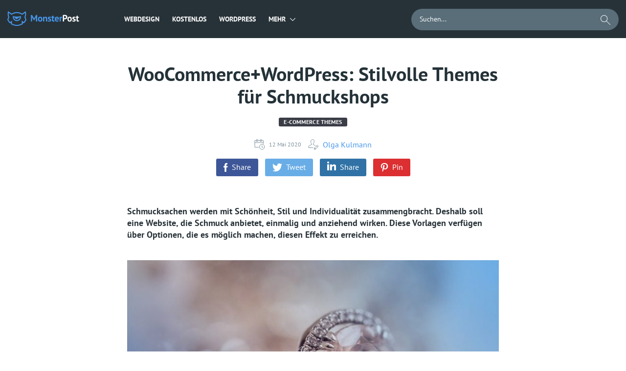

--- FILE ---
content_type: text/html; charset=UTF-8
request_url: https://monsterspost.com/de/woocommercewordpress-stilvolle-themes-fuer-schmuckshops/
body_size: 29563
content:

<!DOCTYPE html>
<html lang="de-DE">
<head>
    <title>Schmuckshop erstellen: Themes für WooCommerce und WordPress</title>
    <meta charset="UTF-8" />
    <meta http-equiv="X-UA-Compatible" content="IE=Edge"/>
    <meta name="viewport" content="width=device-width, initial-scale=1, user-scalable=no">
    <link rel="icon" href="https://s.tmimgcdn.com/img/favicon.ico?d=9392c5f" type="image/x-icon"/>

    <script>
        document.addEventListener(
            "InitGTM",
            (e) => {
                <!-- Google Tag Manager -->
                (function(w,d,s,l,i){w[l]=w[l]||[];w[l].push({'gtm.start':
                        new Date().getTime(),event:'gtm.js'});var f=d.getElementsByTagName(s)[0],
                    j=d.createElement(s),dl=l!='dataLayer'?'&l='+l:'';j.async=true;j.src=
                    'https://www.googletagmanager.com/gtm.js?id='+i+dl;f.parentNode.insertBefore(j,f);
                })(window,document,'script','dataLayer','GTM-M77X7Q');
                <!-- End Google Tag Manager -->
                window.dataLayer.push({ event: "consent_updated" })
            },
            true,
        );
    </script>
    <script src="https://account.templatemonster.com/cp/default.js" type="text/javascript"></script>

        
    <script async src="https://pagead2.googlesyndication.com/pagead/js/adsbygoogle.js?client=ca-pub-2298923398874686"
            crossorigin="anonymous"></script>
    <meta name='ir-site-verification-token' value='918434636' />
    <meta name='impact-site-verification' value='74a02357-ae94-4db8-add8-2a625f35ef2f'>
    <meta name='robots' content='index, follow, max-image-preview:large, max-snippet:-1, max-video-preview:-1' />

	<!-- This site is optimized with the Yoast SEO plugin v19.11 - https://yoast.com/wordpress/plugins/seo/ -->
	<meta name="description" content="Mit stilvollen Themes für WooCommerce und WordPress gelingt es dir einfach, das Interesse für dein Schmuckshop zu wecken." />
	<link rel="canonical" href="https://monsterspost.com/de/woocommercewordpress-stilvolle-themes-fuer-schmuckshops/" />
	<meta property="og:locale" content="de_DE" />
	<meta property="og:type" content="article" />
	<meta property="og:title" content="Schmuckshop erstellen: Themes für WooCommerce und WordPress" />
	<meta property="og:description" content="Mit stilvollen Themes für WooCommerce und WordPress gelingt es dir einfach, das Interesse für dein Schmuckshop zu wecken." />
	<meta property="og:url" content="https://monsterspost.com/de/woocommercewordpress-stilvolle-themes-fuer-schmuckshops/" />
	<meta property="og:site_name" content="TemplateMonster Deutscher Blog" />
	<meta property="article:publisher" content="https://www.facebook.com/templatemonster.de/" />
	<meta property="article:published_time" content="2020-05-12T18:49:00+00:00" />
	<meta property="article:modified_time" content="2020-05-22T07:42:17+00:00" />
	<meta property="og:image" content="https://monsterspost.com/de/wp-content/uploads/sites/5/2019/03/Jewelry-eCommerce-WordPress-Themes-768x459.jpg" />
	<meta property="og:image:width" content="768" />
	<meta property="og:image:height" content="459" />
	<meta property="og:image:type" content="image/jpeg" />
	<meta name="author" content="Olga Kulmann" />
	<meta name="twitter:card" content="summary_large_image" />
	<meta name="twitter:creator" content="@TM_Deutschland" />
	<meta name="twitter:site" content="@TM_Deutschland" />
	<meta name="twitter:label1" content="Verfasst von" />
	<meta name="twitter:data1" content="Olga Kulmann" />
	<meta name="twitter:label2" content="Geschätzte Lesezeit" />
	<meta name="twitter:data2" content="12 Minuten" />
	<script type="application/ld+json" class="yoast-schema-graph">{"@context":"https://schema.org","@graph":[{"@type":"Article","@id":"https://monsterspost.com/de/woocommercewordpress-stilvolle-themes-fuer-schmuckshops/#article","isPartOf":{"@id":"https://monsterspost.com/de/woocommercewordpress-stilvolle-themes-fuer-schmuckshops/"},"author":{"name":"Olga Kulmann","@id":"https://monsterspost.com/de/#/schema/person/8da307d177541069e7bf4abccc1e6130"},"headline":"WooCommerce+WordPress: Stilvolle Themes für Schmuckshops","datePublished":"2020-05-12T18:49:00+00:00","dateModified":"2020-05-22T07:42:17+00:00","mainEntityOfPage":{"@id":"https://monsterspost.com/de/woocommercewordpress-stilvolle-themes-fuer-schmuckshops/"},"wordCount":2356,"commentCount":0,"publisher":{"@id":"https://monsterspost.com/de/#organization"},"image":{"@id":"https://monsterspost.com/de/woocommercewordpress-stilvolle-themes-fuer-schmuckshops/#primaryimage"},"thumbnailUrl":"https://monsterspost.com/de/wp-content/uploads/sites/5/2019/03/Jewelry-eCommerce-WordPress-Themes-768x459.jpg","keywords":["CMS und Blog Templates","Web Templates"],"articleSection":["E-Commerce Themes"],"inLanguage":"de-DE","potentialAction":[{"@type":"CommentAction","name":"Comment","target":["https://monsterspost.com/de/woocommercewordpress-stilvolle-themes-fuer-schmuckshops/#respond"]}]},{"@type":"WebPage","@id":"https://monsterspost.com/de/woocommercewordpress-stilvolle-themes-fuer-schmuckshops/","url":"https://monsterspost.com/de/woocommercewordpress-stilvolle-themes-fuer-schmuckshops/","name":"Schmuckshop erstellen: Themes für WooCommerce und WordPress","isPartOf":{"@id":"https://monsterspost.com/de/#website"},"primaryImageOfPage":{"@id":"https://monsterspost.com/de/woocommercewordpress-stilvolle-themes-fuer-schmuckshops/#primaryimage"},"image":{"@id":"https://monsterspost.com/de/woocommercewordpress-stilvolle-themes-fuer-schmuckshops/#primaryimage"},"thumbnailUrl":"https://monsterspost.com/de/wp-content/uploads/sites/5/2019/03/Jewelry-eCommerce-WordPress-Themes-768x459.jpg","datePublished":"2020-05-12T18:49:00+00:00","dateModified":"2020-05-22T07:42:17+00:00","description":"Mit stilvollen Themes für WooCommerce und WordPress gelingt es dir einfach, das Interesse für dein Schmuckshop zu wecken.","breadcrumb":{"@id":"https://monsterspost.com/de/woocommercewordpress-stilvolle-themes-fuer-schmuckshops/#breadcrumb"},"inLanguage":"de-DE","potentialAction":[{"@type":"ReadAction","target":["https://monsterspost.com/de/woocommercewordpress-stilvolle-themes-fuer-schmuckshops/"]}]},{"@type":"ImageObject","inLanguage":"de-DE","@id":"https://monsterspost.com/de/woocommercewordpress-stilvolle-themes-fuer-schmuckshops/#primaryimage","url":"https://monsterspost.com/de/wp-content/uploads/sites/5/2019/03/Jewelry-eCommerce-WordPress-Themes-768x459.jpg","contentUrl":"https://monsterspost.com/de/wp-content/uploads/sites/5/2019/03/Jewelry-eCommerce-WordPress-Themes-768x459.jpg","width":768,"height":459},{"@type":"BreadcrumbList","@id":"https://monsterspost.com/de/woocommercewordpress-stilvolle-themes-fuer-schmuckshops/#breadcrumb","itemListElement":[{"@type":"ListItem","position":1,"name":"Home","item":"https://monsterspost.com/de/"},{"@type":"ListItem","position":2,"name":"WooCommerce+WordPress: Stilvolle Themes für Schmuckshops"}]},{"@type":"WebSite","@id":"https://monsterspost.com/de/#website","url":"https://monsterspost.com/de/","name":"TemplateMonster Deutscher Blog","description":"Just another MonsterPost Sites site","publisher":{"@id":"https://monsterspost.com/de/#organization"},"potentialAction":[{"@type":"SearchAction","target":{"@type":"EntryPoint","urlTemplate":"https://monsterspost.com/de/?s={search_term_string}"},"query-input":"required name=search_term_string"}],"inLanguage":"de-DE"},{"@type":"Organization","@id":"https://monsterspost.com/de/#organization","name":"MonsterPost Deutschland","url":"https://monsterspost.com/de/","logo":{"@type":"ImageObject","inLanguage":"de-DE","@id":"https://monsterspost.com/de/#/schema/logo/image/","url":"https://monsterspost.com/de/wp-content/uploads/sites/5/2020/03/Logo-TM.png","contentUrl":"https://monsterspost.com/de/wp-content/uploads/sites/5/2020/03/Logo-TM.png","width":180,"height":180,"caption":"MonsterPost Deutschland"},"image":{"@id":"https://monsterspost.com/de/#/schema/logo/image/"},"sameAs":["https://www.instagram.com/template_monster/","https://www.pinterest.com/templatemonster/","https://www.youtube.com/channel/UC19iEGcEhlFidO5ruNGE5yg","https://www.facebook.com/templatemonster.de/","https://twitter.com/TM_Deutschland"]},{"@type":"Person","@id":"https://monsterspost.com/de/#/schema/person/8da307d177541069e7bf4abccc1e6130","name":"Olga Kulmann","image":{"@type":"ImageObject","inLanguage":"de-DE","@id":"https://monsterspost.com/de/#/schema/person/image/","url":"https://secure.gravatar.com/avatar/514d0fd5ba77426a747ad480e3c87ae5?s=96&d=https%3A%2F%2Fwww.templatemonster.com%2Fblog%2Fwp-content%2Fthemes%2Fredesign%2Fimages%2Fdefault_avatar.jpg&r=g","contentUrl":"https://secure.gravatar.com/avatar/514d0fd5ba77426a747ad480e3c87ae5?s=96&d=https%3A%2F%2Fwww.templatemonster.com%2Fblog%2Fwp-content%2Fthemes%2Fredesign%2Fimages%2Fdefault_avatar.jpg&r=g","caption":"Olga Kulmann"},"description":"Olga Kulmann ist Mitglied des deutschen Marketer-Teams von TemplateMonster. Ihr Interessenkreis umfasst von Online-Marketing über E-Commerce bis hin zum Webdesign. Olgas Anliegen ist es, die Blogleser mit besten Erfahrungen und geprüftem Expertenwissen in diesen Bereichen vertraut zu machen. Olga auf Facebook.","url":"https://monsterspost.com/de/author/kulmann/"}]}</script>
	<!-- / Yoast SEO plugin. -->


<link rel="alternate" type="application/rss+xml" title="TemplateMonster Deutscher Blog &raquo; WooCommerce+WordPress: Stilvolle Themes für Schmuckshops Kommentar-Feed" href="https://monsterspost.com/de/woocommercewordpress-stilvolle-themes-fuer-schmuckshops/feed/" />
<link rel='stylesheet' id='classic-theme-styles-css' href='https://monsterspost.com/de/wp-includes/css/classic-themes.min.css?ver=1' type='text/css' media='all' />
<style id='global-styles-inline-css' type='text/css'>
body{--wp--preset--color--black: #000000;--wp--preset--color--cyan-bluish-gray: #abb8c3;--wp--preset--color--white: #ffffff;--wp--preset--color--pale-pink: #f78da7;--wp--preset--color--vivid-red: #cf2e2e;--wp--preset--color--luminous-vivid-orange: #ff6900;--wp--preset--color--luminous-vivid-amber: #fcb900;--wp--preset--color--light-green-cyan: #7bdcb5;--wp--preset--color--vivid-green-cyan: #00d084;--wp--preset--color--pale-cyan-blue: #8ed1fc;--wp--preset--color--vivid-cyan-blue: #0693e3;--wp--preset--color--vivid-purple: #9b51e0;--wp--preset--gradient--vivid-cyan-blue-to-vivid-purple: linear-gradient(135deg,rgba(6,147,227,1) 0%,rgb(155,81,224) 100%);--wp--preset--gradient--light-green-cyan-to-vivid-green-cyan: linear-gradient(135deg,rgb(122,220,180) 0%,rgb(0,208,130) 100%);--wp--preset--gradient--luminous-vivid-amber-to-luminous-vivid-orange: linear-gradient(135deg,rgba(252,185,0,1) 0%,rgba(255,105,0,1) 100%);--wp--preset--gradient--luminous-vivid-orange-to-vivid-red: linear-gradient(135deg,rgba(255,105,0,1) 0%,rgb(207,46,46) 100%);--wp--preset--gradient--very-light-gray-to-cyan-bluish-gray: linear-gradient(135deg,rgb(238,238,238) 0%,rgb(169,184,195) 100%);--wp--preset--gradient--cool-to-warm-spectrum: linear-gradient(135deg,rgb(74,234,220) 0%,rgb(151,120,209) 20%,rgb(207,42,186) 40%,rgb(238,44,130) 60%,rgb(251,105,98) 80%,rgb(254,248,76) 100%);--wp--preset--gradient--blush-light-purple: linear-gradient(135deg,rgb(255,206,236) 0%,rgb(152,150,240) 100%);--wp--preset--gradient--blush-bordeaux: linear-gradient(135deg,rgb(254,205,165) 0%,rgb(254,45,45) 50%,rgb(107,0,62) 100%);--wp--preset--gradient--luminous-dusk: linear-gradient(135deg,rgb(255,203,112) 0%,rgb(199,81,192) 50%,rgb(65,88,208) 100%);--wp--preset--gradient--pale-ocean: linear-gradient(135deg,rgb(255,245,203) 0%,rgb(182,227,212) 50%,rgb(51,167,181) 100%);--wp--preset--gradient--electric-grass: linear-gradient(135deg,rgb(202,248,128) 0%,rgb(113,206,126) 100%);--wp--preset--gradient--midnight: linear-gradient(135deg,rgb(2,3,129) 0%,rgb(40,116,252) 100%);--wp--preset--duotone--dark-grayscale: url('#wp-duotone-dark-grayscale');--wp--preset--duotone--grayscale: url('#wp-duotone-grayscale');--wp--preset--duotone--purple-yellow: url('#wp-duotone-purple-yellow');--wp--preset--duotone--blue-red: url('#wp-duotone-blue-red');--wp--preset--duotone--midnight: url('#wp-duotone-midnight');--wp--preset--duotone--magenta-yellow: url('#wp-duotone-magenta-yellow');--wp--preset--duotone--purple-green: url('#wp-duotone-purple-green');--wp--preset--duotone--blue-orange: url('#wp-duotone-blue-orange');--wp--preset--font-size--small: 13px;--wp--preset--font-size--medium: 20px;--wp--preset--font-size--large: 36px;--wp--preset--font-size--x-large: 42px;--wp--preset--spacing--20: 0.44rem;--wp--preset--spacing--30: 0.67rem;--wp--preset--spacing--40: 1rem;--wp--preset--spacing--50: 1.5rem;--wp--preset--spacing--60: 2.25rem;--wp--preset--spacing--70: 3.38rem;--wp--preset--spacing--80: 5.06rem;}:where(.is-layout-flex){gap: 0.5em;}body .is-layout-flow > .alignleft{float: left;margin-inline-start: 0;margin-inline-end: 2em;}body .is-layout-flow > .alignright{float: right;margin-inline-start: 2em;margin-inline-end: 0;}body .is-layout-flow > .aligncenter{margin-left: auto !important;margin-right: auto !important;}body .is-layout-constrained > .alignleft{float: left;margin-inline-start: 0;margin-inline-end: 2em;}body .is-layout-constrained > .alignright{float: right;margin-inline-start: 2em;margin-inline-end: 0;}body .is-layout-constrained > .aligncenter{margin-left: auto !important;margin-right: auto !important;}body .is-layout-constrained > :where(:not(.alignleft):not(.alignright):not(.alignfull)){max-width: var(--wp--style--global--content-size);margin-left: auto !important;margin-right: auto !important;}body .is-layout-constrained > .alignwide{max-width: var(--wp--style--global--wide-size);}body .is-layout-flex{display: flex;}body .is-layout-flex{flex-wrap: wrap;align-items: center;}body .is-layout-flex > *{margin: 0;}:where(.wp-block-columns.is-layout-flex){gap: 2em;}.has-black-color{color: var(--wp--preset--color--black) !important;}.has-cyan-bluish-gray-color{color: var(--wp--preset--color--cyan-bluish-gray) !important;}.has-white-color{color: var(--wp--preset--color--white) !important;}.has-pale-pink-color{color: var(--wp--preset--color--pale-pink) !important;}.has-vivid-red-color{color: var(--wp--preset--color--vivid-red) !important;}.has-luminous-vivid-orange-color{color: var(--wp--preset--color--luminous-vivid-orange) !important;}.has-luminous-vivid-amber-color{color: var(--wp--preset--color--luminous-vivid-amber) !important;}.has-light-green-cyan-color{color: var(--wp--preset--color--light-green-cyan) !important;}.has-vivid-green-cyan-color{color: var(--wp--preset--color--vivid-green-cyan) !important;}.has-pale-cyan-blue-color{color: var(--wp--preset--color--pale-cyan-blue) !important;}.has-vivid-cyan-blue-color{color: var(--wp--preset--color--vivid-cyan-blue) !important;}.has-vivid-purple-color{color: var(--wp--preset--color--vivid-purple) !important;}.has-black-background-color{background-color: var(--wp--preset--color--black) !important;}.has-cyan-bluish-gray-background-color{background-color: var(--wp--preset--color--cyan-bluish-gray) !important;}.has-white-background-color{background-color: var(--wp--preset--color--white) !important;}.has-pale-pink-background-color{background-color: var(--wp--preset--color--pale-pink) !important;}.has-vivid-red-background-color{background-color: var(--wp--preset--color--vivid-red) !important;}.has-luminous-vivid-orange-background-color{background-color: var(--wp--preset--color--luminous-vivid-orange) !important;}.has-luminous-vivid-amber-background-color{background-color: var(--wp--preset--color--luminous-vivid-amber) !important;}.has-light-green-cyan-background-color{background-color: var(--wp--preset--color--light-green-cyan) !important;}.has-vivid-green-cyan-background-color{background-color: var(--wp--preset--color--vivid-green-cyan) !important;}.has-pale-cyan-blue-background-color{background-color: var(--wp--preset--color--pale-cyan-blue) !important;}.has-vivid-cyan-blue-background-color{background-color: var(--wp--preset--color--vivid-cyan-blue) !important;}.has-vivid-purple-background-color{background-color: var(--wp--preset--color--vivid-purple) !important;}.has-black-border-color{border-color: var(--wp--preset--color--black) !important;}.has-cyan-bluish-gray-border-color{border-color: var(--wp--preset--color--cyan-bluish-gray) !important;}.has-white-border-color{border-color: var(--wp--preset--color--white) !important;}.has-pale-pink-border-color{border-color: var(--wp--preset--color--pale-pink) !important;}.has-vivid-red-border-color{border-color: var(--wp--preset--color--vivid-red) !important;}.has-luminous-vivid-orange-border-color{border-color: var(--wp--preset--color--luminous-vivid-orange) !important;}.has-luminous-vivid-amber-border-color{border-color: var(--wp--preset--color--luminous-vivid-amber) !important;}.has-light-green-cyan-border-color{border-color: var(--wp--preset--color--light-green-cyan) !important;}.has-vivid-green-cyan-border-color{border-color: var(--wp--preset--color--vivid-green-cyan) !important;}.has-pale-cyan-blue-border-color{border-color: var(--wp--preset--color--pale-cyan-blue) !important;}.has-vivid-cyan-blue-border-color{border-color: var(--wp--preset--color--vivid-cyan-blue) !important;}.has-vivid-purple-border-color{border-color: var(--wp--preset--color--vivid-purple) !important;}.has-vivid-cyan-blue-to-vivid-purple-gradient-background{background: var(--wp--preset--gradient--vivid-cyan-blue-to-vivid-purple) !important;}.has-light-green-cyan-to-vivid-green-cyan-gradient-background{background: var(--wp--preset--gradient--light-green-cyan-to-vivid-green-cyan) !important;}.has-luminous-vivid-amber-to-luminous-vivid-orange-gradient-background{background: var(--wp--preset--gradient--luminous-vivid-amber-to-luminous-vivid-orange) !important;}.has-luminous-vivid-orange-to-vivid-red-gradient-background{background: var(--wp--preset--gradient--luminous-vivid-orange-to-vivid-red) !important;}.has-very-light-gray-to-cyan-bluish-gray-gradient-background{background: var(--wp--preset--gradient--very-light-gray-to-cyan-bluish-gray) !important;}.has-cool-to-warm-spectrum-gradient-background{background: var(--wp--preset--gradient--cool-to-warm-spectrum) !important;}.has-blush-light-purple-gradient-background{background: var(--wp--preset--gradient--blush-light-purple) !important;}.has-blush-bordeaux-gradient-background{background: var(--wp--preset--gradient--blush-bordeaux) !important;}.has-luminous-dusk-gradient-background{background: var(--wp--preset--gradient--luminous-dusk) !important;}.has-pale-ocean-gradient-background{background: var(--wp--preset--gradient--pale-ocean) !important;}.has-electric-grass-gradient-background{background: var(--wp--preset--gradient--electric-grass) !important;}.has-midnight-gradient-background{background: var(--wp--preset--gradient--midnight) !important;}.has-small-font-size{font-size: var(--wp--preset--font-size--small) !important;}.has-medium-font-size{font-size: var(--wp--preset--font-size--medium) !important;}.has-large-font-size{font-size: var(--wp--preset--font-size--large) !important;}.has-x-large-font-size{font-size: var(--wp--preset--font-size--x-large) !important;}
.wp-block-navigation a:where(:not(.wp-element-button)){color: inherit;}
:where(.wp-block-columns.is-layout-flex){gap: 2em;}
.wp-block-pullquote{font-size: 1.5em;line-height: 1.6;}
</style>
<link rel='stylesheet' id='contact-form-7-css' href='https://monsterspost.com/de/wp-content/plugins/contact-form-7/includes/css/styles.css?ver=5.6.4' type='text/css' media='all' />
<link rel='stylesheet' id='tm-custom-style-css' href='https://monsterspost.com/de/wp-content/themes/redesign/css/main.min.css?ver=1768960210' type='text/css' media='all' />
<style id='rocket-lazyload-inline-css' type='text/css'>
.rll-youtube-player{position:relative;padding-bottom:56.23%;height:0;overflow:hidden;max-width:100%;}.rll-youtube-player iframe{position:absolute;top:0;left:0;width:100%;height:100%;z-index:100;background:0 0}.rll-youtube-player img{bottom:0;display:block;left:0;margin:auto;max-width:100%;width:100%;position:absolute;right:0;top:0;border:none;height:auto;cursor:pointer;-webkit-transition:.4s all;-moz-transition:.4s all;transition:.4s all}.rll-youtube-player img:hover{-webkit-filter:brightness(75%)}.rll-youtube-player .play{height:72px;width:72px;left:50%;top:50%;margin-left:-36px;margin-top:-36px;position:absolute;background:url(https://monsterspost.com/de/wp-content/plugins/rocket-lazy-load/assets/img/youtube.png) no-repeat;cursor:pointer}
</style>
<script type='text/javascript' src='https://monsterspost.com/de/wp-includes/js/jquery/jquery.min.js?ver=3.6.1' id='jquery-core-js'></script>
<script type='text/javascript' src='https://monsterspost.com/de/wp-includes/js/jquery/jquery-migrate.min.js?ver=3.3.2' id='jquery-migrate-js'></script>
<script type='text/javascript' src='https://monsterspost.com/de/wp-content/themes/redesign/js/app.min.js?ver=1768960210' id='tm-custom-script-js'></script>
<link rel="https://api.w.org/" href="https://monsterspost.com/de/wp-json/" /><link rel="alternate" type="application/json" href="https://monsterspost.com/de/wp-json/wp/v2/posts/18207" /><link rel="EditURI" type="application/rsd+xml" title="RSD" href="https://monsterspost.com/de/xmlrpc.php?rsd" />
<link rel="wlwmanifest" type="application/wlwmanifest+xml" href="https://monsterspost.com/de/wp-includes/wlwmanifest.xml" />
<meta name="generator" content="WordPress 6.1.1" />
<link rel="alternate" type="application/json+oembed" href="https://monsterspost.com/de/wp-json/oembed/1.0/embed?url=https%3A%2F%2Fmonsterspost.com%2Fde%2Fwoocommercewordpress-stilvolle-themes-fuer-schmuckshops%2F" />
<link rel="alternate" type="text/xml+oembed" href="https://monsterspost.com/de/wp-json/oembed/1.0/embed?url=https%3A%2F%2Fmonsterspost.com%2Fde%2Fwoocommercewordpress-stilvolle-themes-fuer-schmuckshops%2F&#038;format=xml" />
    <meta name="theme-color" content="#ffffff" />
<style type="text/css">.broken_link, a.broken_link {
	text-decoration: line-through;
}</style><link rel="amphtml" href="https://monsterspost.com/de/woocommercewordpress-stilvolle-themes-fuer-schmuckshops/amp/"><noscript><style id="rocket-lazyload-nojs-css">.rll-youtube-player, [data-lazy-src]{display:none !important;}</style></noscript></head>
<body class="post-template-default single single-post postid-18207 single-format-standard">
<body>
<!-- Google Tag Manager (noscript) -->
<noscript><iframe src="https://www.googletagmanager.com/ns.html?id=GTM-M77X7Q"
                  height="0" width="0" style="display:none;visibility:hidden"></iframe></noscript>
<!-- End Google Tag Manager (noscript) -->



    <div class="wrap">
        
        
        
        <header class="header">
            <div class="center">
                <div class="header__wrap">
                    <div class="header__left_side">
                        <a href="/de" class="logo">
                            <svg class="logo__img" width="39" height="30" viewBox="0 0 39 30" fill="none" xmlns="http://www.w3.org/2000/svg">
                                <path fill-rule="evenodd" clip-rule="evenodd" d="M19.5001 18.225C16.1981 18.225 13.4982 15.6538 13.2895 12.4046C13.9756 12.5566 14.6709 12.6839 15.3745 12.7857C15.7426 14.7295 17.4491 16.2 19.5001 16.2C19.9283 16.2 20.3415 16.1355 20.7308 16.0164L20.5771 13.2515L22.6918 14.7284C23.1579 14.1836 23.4868 13.5185 23.6256 12.7857C24.3292 12.6839 25.0245 12.5567 25.7106 12.4046C25.502 15.6538 22.802 18.225 19.5001 18.225ZM27.75 9.75H27.7495C27.6546 9.78097 27.5594 9.81135 27.4641 9.84128C26.8225 10.0428 26.1707 10.2208 25.5091 10.3739C24.8526 10.5258 24.1867 10.6532 23.5125 10.7555C22.2039 10.9538 20.864 11.0568 19.5001 11.0568C18.1361 11.0568 16.7963 10.9538 15.4877 10.7555C14.8135 10.6532 14.1475 10.5258 13.4911 10.3739C12.8295 10.2208 12.1776 10.0428 11.5361 9.84128C11.4407 9.81135 11.3456 9.78097 11.2508 9.75H11.25C11.25 9.75 11.2501 11.9575 11.2501 12C11.2501 16.5563 14.9438 20.25 19.5001 20.25C24.0548 20.25 27.7474 16.5589 27.75 12.0047V9.75Z" fill="#4797EC"/>
                                <path fill-rule="evenodd" clip-rule="evenodd" d="M33.3674 22.1834L29.3065 19.3483L29.6291 25.1411C26.6769 26.9391 23.2094 27.975 19.5 27.975C15.7913 27.975 12.3244 26.9395 9.37245 25.1422L9.69518 19.3471L5.6325 22.1834C4.2342 20.7691 3.04995 19.1427 2.1342 17.3557C2.35815 16.4595 2.64878 15.5897 3.00218 14.7527C3.33188 13.9719 3.71595 13.2198 4.14862 12.5002C3.80895 11.7296 3.52567 10.9288 3.30382 10.1027C2.93047 8.71237 2.73023 7.25122 2.73023 5.74312C2.73023 4.9392 2.78805 4.149 2.89747 3.3753L8.70533 7.43092C9.28238 6.99397 9.88665 6.59115 10.5154 6.2256C13.1562 4.69005 16.2251 3.80993 19.5 3.80993C22.7748 3.80993 25.8438 4.69005 28.4846 6.2256C29.1133 6.59115 29.7175 6.99397 30.2947 7.43092L36.1025 3.3753C36.2118 4.149 36.2697 4.9392 36.2697 5.74312C36.2697 7.25122 36.0694 8.71237 35.6961 10.1026C35.4743 10.9288 35.191 11.7296 34.8513 12.5002C35.284 13.2198 35.6681 13.9719 35.9977 14.7528C36.3512 15.5897 36.6418 16.4595 36.8657 17.3557C35.95 19.1427 34.7657 20.7691 33.3674 22.1834ZM38.0642 14.4588C37.7818 13.7365 37.458 13.0352 37.0966 12.3568C37.8703 10.2994 38.2948 8.07098 38.2948 5.74312C38.2948 4.51073 38.1749 3.30652 37.9483 2.14035C37.9453 2.12445 37.9424 2.10855 37.9392 2.09265C37.7989 1.37978 37.6182 0.68145 37.3997 0L30.2957 4.96088C27.1848 2.9517 23.4788 1.78492 19.5 1.78492C15.5212 1.78492 11.8151 2.9517 8.70428 4.96088L1.6002 0C1.38172 0.68145 1.20105 1.37978 1.06065 2.09265C1.05758 2.10855 1.05465 2.12453 1.0515 2.14042C0.825075 3.3066 0.70515 4.51073 0.70515 5.74312C0.70515 8.07098 1.1295 10.2994 1.90328 12.3568C1.54192 13.0352 1.21815 13.7365 0.935775 14.4588C0.5412 15.4684 0.226875 16.5181 0 17.6C0.473775 18.6107 1.02262 19.5792 1.6416 20.4967C2.32927 21.5161 3.10222 22.4733 3.94972 23.3585C4.42627 23.8562 4.92645 24.331 5.44852 24.7813L7.44143 23.3896L7.2852 26.1995C7.91573 26.6348 8.5698 27.0385 9.2466 27.4058C12.295 29.0602 15.7878 30 19.5 30C23.2129 30 26.7062 29.0599 29.755 27.405C30.4318 27.0376 31.0859 26.6338 31.7164 26.1984L31.5603 23.3909L33.5514 24.7813C34.0735 24.331 34.5737 23.8562 35.0502 23.3585C35.8977 22.4734 36.6707 21.5162 37.3583 20.4967C37.9773 19.5792 38.5261 18.6107 39 17.6C38.773 16.5181 38.4587 15.4684 38.0642 14.4588Z" fill="#4797EC"/>
                            </svg>
                            <svg class="logo__text" width="99" height="15" viewBox="0 0 99 15" fill="none" xmlns="http://www.w3.org/2000/svg">
                                <path d="M10.457 7.103L10.742 4.462H10.628L9.811 6.59L6.98 11.549H6.144L3.161 6.571L2.325 4.462H2.23L2.61 7.084V14H0.14V0.699999H2.515L6.068 6.78L6.695 8.3H6.771L7.341 6.742L10.704 0.699999H13.06V14H10.457V7.103ZM14.6333 9.25C14.6333 7.64133 15.026 6.40633 15.8113 5.545C16.5966 4.671 17.6986 4.234 19.1173 4.234C19.8773 4.234 20.536 4.35433 21.0933 4.595C21.6506 4.83567 22.113 5.17767 22.4803 5.621C22.8476 6.05167 23.12 6.57733 23.2973 7.198C23.4873 7.81867 23.5823 8.50267 23.5823 9.25C23.5823 10.8587 23.1896 12.1 22.4043 12.974C21.6316 13.8353 20.536 14.266 19.1173 14.266C18.3573 14.266 17.6986 14.1457 17.1413 13.905C16.584 13.6643 16.1153 13.3287 15.7353 12.898C15.368 12.4547 15.0893 11.9227 14.8993 11.302C14.722 10.6813 14.6333 9.99733 14.6333 9.25ZM17.1793 9.25C17.1793 9.668 17.2173 10.0543 17.2933 10.409C17.3693 10.7637 17.4833 11.074 17.6353 11.34C17.7873 11.606 17.9836 11.815 18.2243 11.967C18.4776 12.1063 18.7753 12.176 19.1173 12.176C19.7633 12.176 20.2446 11.9417 20.5613 11.473C20.878 11.0043 21.0363 10.2633 21.0363 9.25C21.0363 8.376 20.8906 7.673 20.5993 7.141C20.308 6.59633 19.814 6.324 19.1173 6.324C18.5093 6.324 18.0343 6.552 17.6923 7.008C17.3503 7.464 17.1793 8.21133 17.1793 9.25ZM30.9184 14V8.604C30.9184 7.83133 30.8044 7.274 30.5764 6.932C30.361 6.59 29.9874 6.419 29.4554 6.419C28.9867 6.419 28.5877 6.55833 28.2584 6.837C27.9417 7.103 27.7137 7.43867 27.5744 7.844V14H25.1044V4.5H27.0614L27.3464 5.754H27.4224C27.7137 5.34867 28.1 4.994 28.5814 4.69C29.0627 4.386 29.6834 4.234 30.4434 4.234C30.912 4.234 31.33 4.29733 31.6974 4.424C32.0647 4.55067 32.375 4.75967 32.6284 5.051C32.8817 5.34233 33.0717 5.74133 33.1984 6.248C33.325 6.742 33.3884 7.35633 33.3884 8.091V14H30.9184ZM39.2009 11.378C39.2009 11.1247 39.0932 10.922 38.8779 10.77C38.6625 10.618 38.3965 10.4787 38.0799 10.352C37.7632 10.2253 37.4149 10.0987 37.0349 9.972C36.6549 9.83267 36.3065 9.649 35.9899 9.421C35.6732 9.18033 35.4072 8.88267 35.1919 8.528C34.9765 8.16067 34.8689 7.692 34.8689 7.122C34.8689 6.18467 35.1475 5.469 35.7049 4.975C36.2622 4.481 37.0665 4.234 38.1179 4.234C38.8399 4.234 39.4922 4.31 40.0749 4.462C40.6575 4.614 41.1136 4.785 41.4429 4.975L40.8919 6.761C40.6006 6.647 40.2332 6.52667 39.7899 6.4C39.3466 6.27333 38.8969 6.21 38.4409 6.21C37.7062 6.21 37.3389 6.495 37.3389 7.065C37.3389 7.293 37.4465 7.47667 37.6619 7.616C37.8772 7.75533 38.1432 7.88833 38.4599 8.015C38.7765 8.129 39.1249 8.25567 39.5049 8.395C39.8849 8.53433 40.2332 8.718 40.5499 8.946C40.8666 9.16133 41.1325 9.44633 41.3479 9.801C41.5632 10.1557 41.6709 10.6117 41.6709 11.169C41.6709 12.1317 41.3606 12.8917 40.7399 13.449C40.1319 13.9937 39.2136 14.266 37.9849 14.266C37.3135 14.266 36.6802 14.1773 36.0849 14C35.5022 13.8353 35.0272 13.639 34.6599 13.411L35.3439 11.568C35.6352 11.7327 36.0215 11.8973 36.5029 12.062C36.9842 12.214 37.4782 12.29 37.9849 12.29C38.3522 12.29 38.6436 12.2203 38.8589 12.081C39.0869 11.9417 39.2009 11.7073 39.2009 11.378ZM42.1055 4.5H43.4165V2.714L45.8865 2.011V4.5H48.2045V6.59H45.8865V10.238C45.8865 10.8967 45.9498 11.3717 46.0765 11.663C46.2158 11.9417 46.4692 12.081 46.8365 12.081C47.0898 12.081 47.3052 12.0557 47.4825 12.005C47.6725 11.9543 47.8815 11.8783 48.1095 11.777L48.5465 13.677C48.2045 13.8417 47.8055 13.981 47.3495 14.095C46.8935 14.209 46.4312 14.266 45.9625 14.266C45.0885 14.266 44.4425 14.0443 44.0245 13.601C43.6192 13.145 43.4165 12.404 43.4165 11.378V6.59H42.1055V4.5ZM57.0348 13.183C56.6548 13.487 56.1354 13.7467 55.4768 13.962C54.8308 14.1647 54.1404 14.266 53.4058 14.266C51.8731 14.266 50.7521 13.8227 50.0428 12.936C49.3334 12.0367 48.9788 10.808 48.9788 9.25C48.9788 7.578 49.3778 6.324 50.1758 5.488C50.9738 4.652 52.0948 4.234 53.5388 4.234C54.0201 4.234 54.4888 4.29733 54.9448 4.424C55.4008 4.55067 55.8061 4.75967 56.1608 5.051C56.5154 5.34233 56.8004 5.735 57.0158 6.229C57.2311 6.723 57.3388 7.33733 57.3388 8.072C57.3388 8.338 57.3198 8.623 57.2818 8.927C57.2564 9.231 57.2121 9.54767 57.1488 9.877H51.4488C51.4868 10.675 51.6894 11.2767 52.0568 11.682C52.4368 12.0873 53.0448 12.29 53.8808 12.29C54.4001 12.29 54.8624 12.214 55.2678 12.062C55.6858 11.8973 56.0024 11.7327 56.2178 11.568L57.0348 13.183ZM53.5008 6.21C52.8548 6.21 52.3734 6.40633 52.0568 6.799C51.7528 7.179 51.5691 7.692 51.5058 8.338H55.0398C55.0904 7.654 54.9828 7.12833 54.7168 6.761C54.4634 6.39367 54.0581 6.21 53.5008 6.21ZM64.1372 6.818C63.7445 6.67867 63.3899 6.609 63.0732 6.609C62.6299 6.609 62.2562 6.72933 61.9522 6.97C61.6609 7.198 61.4645 7.49567 61.3632 7.863V14H58.8932V4.5H60.8122L61.0972 5.754H61.1732C61.3885 5.28533 61.6799 4.92433 62.0472 4.671C62.4145 4.41767 62.8452 4.291 63.3392 4.291C63.6685 4.291 64.0422 4.36067 64.4602 4.5L64.1372 6.818Z" fill="#4797EC"/>
                                <path d="M65.4213 0.833C65.9533 0.731666 66.536 0.655666 67.1693 0.604999C67.8153 0.541666 68.455 0.509999 69.0883 0.509999C69.747 0.509999 70.4057 0.566999 71.0643 0.680999C71.7357 0.782333 72.3373 0.997666 72.8693 1.327C73.4013 1.64367 73.832 2.09333 74.1613 2.676C74.5033 3.246 74.6743 3.99333 74.6743 4.918C74.6743 5.754 74.5287 6.46333 74.2373 7.046C73.946 7.616 73.5597 8.08467 73.0783 8.452C72.597 8.81933 72.046 9.08533 71.4253 9.25C70.8173 9.41467 70.184 9.497 69.5253 9.497C69.462 9.497 69.3607 9.497 69.2213 9.497C69.082 9.497 68.9363 9.497 68.7843 9.497C68.6323 9.48433 68.4803 9.47167 68.3283 9.459C68.189 9.44633 68.0877 9.43367 68.0243 9.421V14H65.4213V0.833ZM69.2973 2.752C69.044 2.752 68.8033 2.76467 68.5753 2.79C68.3473 2.80267 68.1637 2.82167 68.0243 2.847V7.16C68.075 7.17267 68.151 7.18533 68.2523 7.198C68.3537 7.21067 68.4613 7.22333 68.5753 7.236C68.6893 7.236 68.797 7.236 68.8983 7.236C69.0123 7.236 69.0947 7.236 69.1453 7.236C69.4873 7.236 69.823 7.20433 70.1523 7.141C70.4943 7.07767 70.7983 6.96367 71.0643 6.799C71.3303 6.62167 71.5393 6.381 71.6913 6.077C71.856 5.773 71.9383 5.374 71.9383 4.88C71.9383 4.462 71.8623 4.12 71.7103 3.854C71.5583 3.57533 71.3557 3.35367 71.1023 3.189C70.8617 3.02433 70.583 2.91033 70.2663 2.847C69.9497 2.78367 69.6267 2.752 69.2973 2.752ZM74.9049 9.25C74.9049 7.64133 75.2975 6.40633 76.0829 5.545C76.8682 4.671 77.9702 4.234 79.3889 4.234C80.1489 4.234 80.8075 4.35433 81.3649 4.595C81.9222 4.83567 82.3845 5.17767 82.7519 5.621C83.1192 6.05167 83.3915 6.57733 83.5689 7.198C83.7589 7.81867 83.8539 8.50267 83.8539 9.25C83.8539 10.8587 83.4612 12.1 82.6759 12.974C81.9032 13.8353 80.8075 14.266 79.3889 14.266C78.6289 14.266 77.9702 14.1457 77.4129 13.905C76.8555 13.6643 76.3869 13.3287 76.0069 12.898C75.6395 12.4547 75.3609 11.9227 75.1709 11.302C74.9935 10.6813 74.9049 9.99733 74.9049 9.25ZM77.4509 9.25C77.4509 9.668 77.4889 10.0543 77.5649 10.409C77.6409 10.7637 77.7549 11.074 77.9069 11.34C78.0589 11.606 78.2552 11.815 78.4959 11.967C78.7492 12.1063 79.0469 12.176 79.3889 12.176C80.0349 12.176 80.5162 11.9417 80.8329 11.473C81.1495 11.0043 81.3079 10.2633 81.3079 9.25C81.3079 8.376 81.1622 7.673 80.8709 7.141C80.5795 6.59633 80.0855 6.324 79.3889 6.324C78.7809 6.324 78.3059 6.552 77.9639 7.008C77.6219 7.464 77.4509 8.21133 77.4509 9.25ZM89.3089 11.378C89.3089 11.1247 89.2013 10.922 88.9859 10.77C88.7706 10.618 88.5046 10.4787 88.1879 10.352C87.8713 10.2253 87.5229 10.0987 87.1429 9.972C86.7629 9.83267 86.4146 9.649 86.0979 9.421C85.7813 9.18033 85.5153 8.88267 85.2999 8.528C85.0846 8.16067 84.9769 7.692 84.9769 7.122C84.9769 6.18467 85.2556 5.469 85.8129 4.975C86.3703 4.481 87.1746 4.234 88.2259 4.234C88.9479 4.234 89.6003 4.31 90.1829 4.462C90.7656 4.614 91.2216 4.785 91.5509 4.975L90.9999 6.761C90.7086 6.647 90.3413 6.52667 89.8979 6.4C89.4546 6.27333 89.0049 6.21 88.5489 6.21C87.8143 6.21 87.4469 6.495 87.4469 7.065C87.4469 7.293 87.5546 7.47667 87.7699 7.616C87.9853 7.75533 88.2513 7.88833 88.5679 8.015C88.8846 8.129 89.2329 8.25567 89.6129 8.395C89.9929 8.53433 90.3413 8.718 90.6579 8.946C90.9746 9.16133 91.2406 9.44633 91.4559 9.801C91.6713 10.1557 91.7789 10.6117 91.7789 11.169C91.7789 12.1317 91.4686 12.8917 90.8479 13.449C90.2399 13.9937 89.3216 14.266 88.0929 14.266C87.4216 14.266 86.7883 14.1773 86.1929 14C85.6103 13.8353 85.1353 13.639 84.7679 13.411L85.4519 11.568C85.7433 11.7327 86.1296 11.8973 86.6109 12.062C87.0923 12.214 87.5863 12.29 88.0929 12.29C88.4603 12.29 88.7516 12.2203 88.9669 12.081C89.1949 11.9417 89.3089 11.7073 89.3089 11.378ZM92.2136 4.5H93.5246V2.714L95.9946 2.011V4.5H98.3126V6.59H95.9946V10.238C95.9946 10.8967 96.0579 11.3717 96.1846 11.663C96.3239 11.9417 96.5772 12.081 96.9446 12.081C97.1979 12.081 97.4132 12.0557 97.5906 12.005C97.7806 11.9543 97.9896 11.8783 98.2176 11.777L98.6546 13.677C98.3126 13.8417 97.9136 13.981 97.4576 14.095C97.0016 14.209 96.5392 14.266 96.0706 14.266C95.1966 14.266 94.5506 14.0443 94.1326 13.601C93.7272 13.145 93.5246 12.404 93.5246 11.378V6.59H92.2136V4.5Z" fill="white"/>
                            </svg>
                        </a>
                    </div>
                    <div class="header__right_side">
                        <ul class="nav"><li><a href="https://monsterspost.com/de/category/web-design/">Webdesign</a></li>
<li><a href="https://monsterspost.com/de/category/kostenlos/">Kostenlos</a></li>
<li><a href="https://monsterspost.com/de/category/wordpress/">WordPress</a></li>
<li class="has_sub"><span>Mehr</span><ul>	<li><a href="https://monsterspost.com/de/category/online-marketing/">Online-Marketing</a></li>
	<li><a href="https://monsterspost.com/de/category/seo/">SEO</a></li>
	<li><a href="https://monsterspost.com/de/category/webhosting/">Webhosting</a></li>
	<li><a href="https://monsterspost.com/de/category/ecommerce/">E-Commerce</a></li>
	<li><a href="https://monsterspost.com/de/category/praesentation/">Präsentation</a></li>
	<li><a href="https://monsterspost.com/de/category/anleitungen/">Anleitungen</a></li>
	<li><a href="https://monsterspost.com/de/category/bloggen/">Bloggen</a></li>
	<li><a href="https://monsterspost.com/de/category/interviews/">Interviews</a></li>
	<li><a href="https://monsterspost.com/de/category/rabatt/">Rabatt</a></li>
	<li><a href="https://monsterspost.com/de/category/buecher/">Bücher</a></li>
</ul>
</li>
</ul>                        <div class="search">
                            <form class="search_form" method="get" action="https://monsterspost.com/de/">
                                <input type="text" placeholder="Suchen..." name="s" required>
                                <button type="submit">
                                    <svg width="20" height="20" viewBox="0 0 20 20" fill="none" xmlns="http://www.w3.org/2000/svg">
                                        <path fill-rule="evenodd" clip-rule="evenodd" d="M7.10861 1C3.73515 1 1 3.73515 1 7.10861C1 10.4821 3.73515 13.2172 7.10861 13.2172C10.4821 13.2172 13.2172 10.4821 13.2172 7.10861C13.2172 3.73515 10.4821 1 7.10861 1ZM0 7.10861C0 3.18286 3.18286 0 7.10861 0C11.0344 0 14.2172 3.18286 14.2172 7.10861C14.2172 11.0344 11.0344 14.2172 7.10861 14.2172C3.18286 14.2172 0 11.0344 0 7.10861Z" fill="white"/>
                                        <path fill-rule="evenodd" clip-rule="evenodd" d="M11.4277 11.4277C11.623 11.2324 11.9395 11.2324 12.1348 11.4277L19.8537 19.1466C20.0489 19.3418 20.0489 19.6584 19.8537 19.8537C19.6584 20.0489 19.3418 20.0489 19.1466 19.8537L11.4277 12.1348C11.2324 11.9395 11.2324 11.623 11.4277 11.4277Z" fill="white"/>
                                    </svg>
                                </button>
                            </form>
                            <div class="search_toggle">
                                <svg width="20" height="20" viewBox="0 0 20 20" fill="none" xmlns="http://www.w3.org/2000/svg">
                                    <path fill-rule="evenodd" clip-rule="evenodd" d="M7.10861 1C3.73515 1 1 3.73515 1 7.10861C1 10.4821 3.73515 13.2172 7.10861 13.2172C10.4821 13.2172 13.2172 10.4821 13.2172 7.10861C13.2172 3.73515 10.4821 1 7.10861 1ZM0 7.10861C0 3.18286 3.18286 0 7.10861 0C11.0344 0 14.2172 3.18286 14.2172 7.10861C14.2172 11.0344 11.0344 14.2172 7.10861 14.2172C3.18286 14.2172 0 11.0344 0 7.10861Z" fill="white"/>
                                    <path fill-rule="evenodd" clip-rule="evenodd" d="M11.4277 11.4277C11.623 11.2324 11.9395 11.2324 12.1348 11.4277L19.8537 19.1466C20.0489 19.3418 20.0489 19.6584 19.8537 19.8537C19.6584 20.0489 19.3418 20.0489 19.1466 19.8537L11.4277 12.1348C11.2324 11.9395 11.2324 11.623 11.4277 11.4277Z" fill="white"/>
                                </svg>
                            </div>
                        </div>
                        <div class="mobile_toggle">
                            <div class="mobile_toggle__title">
                                <svg width="5" height="19" viewBox="0 0 5 19" fill="none" xmlns="http://www.w3.org/2000/svg">
                                    <circle cx="2.5" cy="2.5" r="2.125" stroke="white" stroke-width="0.75"/>
                                    <circle cx="2.5" cy="9.5" r="2.125" stroke="white" stroke-width="0.75"/>
                                    <circle cx="2.5" cy="16.5" r="2.125" stroke="white" stroke-width="0.75"/>
                                </svg>
                            </div>
                            <div class="mobile_toggle__descr">
                                <ul><li><a href="https://monsterspost.com/de/category/web-design/">Webdesign</a></li>
<li><a href="https://monsterspost.com/de/category/kostenlos/">Kostenlos</a></li>
<li><a href="https://monsterspost.com/de/category/wordpress/">WordPress</a></li>
<li class="has_sub"><span>Mehr</span><ul>	<li><a href="https://monsterspost.com/de/category/online-marketing/">Online-Marketing</a></li>
	<li><a href="https://monsterspost.com/de/category/seo/">SEO</a></li>
	<li><a href="https://monsterspost.com/de/category/webhosting/">Webhosting</a></li>
	<li><a href="https://monsterspost.com/de/category/ecommerce/">E-Commerce</a></li>
	<li><a href="https://monsterspost.com/de/category/praesentation/">Präsentation</a></li>
	<li><a href="https://monsterspost.com/de/category/anleitungen/">Anleitungen</a></li>
	<li><a href="https://monsterspost.com/de/category/bloggen/">Bloggen</a></li>
	<li><a href="https://monsterspost.com/de/category/interviews/">Interviews</a></li>
	<li><a href="https://monsterspost.com/de/category/rabatt/">Rabatt</a></li>
	<li><a href="https://monsterspost.com/de/category/buecher/">Bücher</a></li>
</ul>
</li>
</ul>                            </div>
                        </div>
                    </div>
                </div>

            </div>
        </header>

        <div class="container">


<script>
    window.dataLayer = window.dataLayer || [];
    window.dataLayer.push({
        'pageType' : 'Blog',
        'authorName' : 'Olga Kulmann',
        'contentName' : 'WooCommerce+WordPress: Stilvolle Themes für Schmuckshops' 
    });
</script>

        <div class="detail_post">
            <div class="center">
                <div class="detail_post__wrap">

                    <div class="detail_post__header">
                        <h1>WooCommerce+WordPress: Stilvolle Themes für Schmuckshops</h1>
                                                    <div class="category_wrap">
                                <a
                                    href="https://monsterspost.com/de/category/e-commerce-themes/"
                                    class="global_category_link global_category_link__bg_15"
                                >
                                    E-Commerce Themes                                </a>
                            </div>
                                                <div class="info">
                            <span class="global_post_date">
                                12 Mai 2020                            </span>
                            <a href="https://monsterspost.com/de/author/kulmann/" class="global_post_author">
                                Olga Kulmann                            </a>
                        </div>
                        <div class="global_soc">    
    <div class="global_soc__list">
        <a href="https://www.facebook.com/sharer/sharer.php?src=sp&u=https%3A%2F%2Fmonsterspost.com%2Fde%2Fwoocommercewordpress-stilvolle-themes-fuer-schmuckshops" class="fb" target="_blank" rel="noopener">
            <svg width="9" height="18" viewBox="0 0 9 18" fill="none" xmlns="http://www.w3.org/2000/svg">
                <path d="M5.625 6.1875V3.9375C5.625 3.3165 6.129 2.8125 6.75 2.8125H7.875V0H5.625C3.76087 0 2.25 1.51088 2.25 3.375V6.1875H0V9H2.25V18H5.625V9H7.875L9 6.1875H5.625Z" fill="white"/>
            </svg>
            <span>Share</span>
        </a>
        <a href="http://twitter.com/share?text=WooCommerce%2BWordPress%3A+Stilvolle+Themes+f%C3%BCr+Schmuckshops&url=https%3A%2F%2Fmonsterspost.com%2Fde%2Fwoocommercewordpress-stilvolle-themes-fuer-schmuckshops" class="tw" target="_blank" rel="noopener">
            <svg width="20" height="18" viewBox="0 0 20 18" fill="none" xmlns="http://www.w3.org/2000/svg">
                <path d="M20 2.72123C19.2563 3.05156 18.4637 3.27052 17.6375 3.37683C18.4875 2.86298 19.1363 2.05552 19.4412 1.08225C18.6488 1.56066 17.7738 1.89858 16.8412 2.08716C16.0887 1.27589 15.0162 0.773438 13.8462 0.773438C11.5763 0.773438 9.74875 2.63897 9.74875 4.92595C9.74875 5.25502 9.77625 5.57142 9.84375 5.87264C6.435 5.70431 3.41875 4.05014 1.3925 1.53028C1.03875 2.1517 0.83125 2.86298 0.83125 3.62869C0.83125 5.06644 1.5625 6.34092 2.6525 7.07878C1.99375 7.06612 1.3475 6.87248 0.8 6.56747C0.8 6.58012 0.8 6.59658 0.8 6.61303C0.8 8.63044 2.22125 10.3061 4.085 10.6921C3.75125 10.7845 3.3875 10.8288 3.01 10.8288C2.7475 10.8288 2.4825 10.8136 2.23375 10.758C2.765 12.402 4.2725 13.6107 6.065 13.6499C4.67 14.7548 2.89875 15.4205 0.98125 15.4205C0.645 15.4205 0.3225 15.4053 0 15.3636C1.81625 16.5495 3.96875 17.2266 6.29 17.2266C13.835 17.2266 17.96 10.8984 17.96 5.41322C17.96 5.2297 17.9538 5.05252 17.945 4.87659C18.7588 4.29188 19.4425 3.56161 20 2.72123Z" fill="white"/>
            </svg>
            <span>Tweet</span>
        </a>
        <a href="https://www.linkedin.com/shareArticle?mini=1&url=https%3A%2F%2Fmonsterspost.com%2Fde%2Fwoocommercewordpress-stilvolle-themes-fuer-schmuckshops" class="in" target="_blank" rel="noopener">
            <svg width="18" height="18" viewBox="0 0 18 18" fill="none" xmlns="http://www.w3.org/2000/svg">
                <g clip-path="url(#bbclip0)">
                    <path d="M4.02525 5.625H0V18H4.02525V5.625Z" fill="white"/>
                    <path d="M15.1897 5.77013C15.1469 5.75663 15.1064 5.742 15.0614 5.72962C15.0074 5.71725 14.9534 5.70713 14.8983 5.69813C14.6846 5.65538 14.4506 5.625 14.1761 5.625C11.8293 5.625 10.3409 7.33163 9.85044 7.99088V5.625H5.8252V18H9.85044V11.25C9.85044 11.25 12.8924 7.01325 14.1761 10.125C14.1761 12.9026 14.1761 18 14.1761 18H18.2002V9.64912C18.2002 7.77937 16.9188 6.22125 15.1897 5.77013Z" fill="white"/>
                    <path d="M1.96875 3.8252C3.05606 3.8252 3.9375 2.94376 3.9375 1.85645C3.9375 0.769135 3.05606 -0.112305 1.96875 -0.112305C0.881439 -0.112305 0 0.769135 0 1.85645C0 2.94376 0.881439 3.8252 1.96875 3.8252Z" fill="white"/>
                </g>
                <defs>
                    <clipPath id="bbclip0">
                        <rect width="18" height="18" fill="white"/>
                    </clipPath>
                </defs>
            </svg>
            <span>Share</span>
        </a>
        <a href="https://www.pinterest.com/pin/create/button/?url=https%3A%2F%2Fmonsterspost.com%2Fde%2Fwoocommercewordpress-stilvolle-themes-fuer-schmuckshops&media=https%3A%2F%2Fmonsterspost.com%2Fde%2Fwp-content%2Fuploads%2Fsites%2F5%2F2019%2F03%2FJewelry-eCommerce-WordPress-Themes-768x459-150x150.jpg&description=WooCommerce%2BWordPress%3A+Stilvolle+Themes+f%C3%BCr+Schmuckshops" class="pin" target="_blank" rel="noopener">
            <svg width="16" height="18" viewBox="0 0 16 18" fill="none" xmlns="http://www.w3.org/2000/svg">
                <path d="M8.24446 0C3.31112 0 0.6875 3.16139 0.6875 6.60855C0.6875 8.20724 1.58079 10.2008 3.01073 10.8331C3.22786 10.931 3.34599 10.8894 3.39437 10.688C3.43712 10.535 3.62501 9.79807 3.71614 9.45043C3.74426 9.33905 3.72964 9.24229 3.63963 9.13766C3.16486 8.58864 2.78797 7.58847 2.78797 6.65017C2.78797 4.24594 4.69943 1.91146 7.95195 1.91146C10.7646 1.91146 12.7323 3.73854 12.7323 6.35204C12.7323 9.30529 11.1696 11.3484 9.13888 11.3484C8.01495 11.3484 7.17792 10.4663 7.44343 9.37505C7.76407 8.07561 8.39297 6.6783 8.39297 5.74113C8.39297 4.90072 7.9182 4.20544 6.94841 4.20544C5.80423 4.20544 4.87606 5.33837 4.87606 6.85943C4.87606 7.82585 5.21808 8.47838 5.21808 8.47838C5.21808 8.47838 4.08628 13.0506 3.87589 13.9045C3.52038 15.3502 3.92427 17.6914 3.95915 17.8928C3.98052 18.0042 4.1054 18.0391 4.17516 17.9479C4.28654 17.8017 5.6546 15.8497 6.03824 14.4389C6.17775 13.9248 6.7504 11.84 6.7504 11.84C7.12729 12.5207 8.21521 13.0911 9.37401 13.0911C12.8212 13.0911 15.312 10.0613 15.312 6.30141C15.2997 2.69675 12.2148 0 8.24446 0Z" fill="white"/>
            </svg>
            <span>Pin</span>
        </a>
    </div>
</div>                    </div>

                    <div class="detail_post__content">
                                                <p><strong>Schmucksachen werden mit Schönheit, Stil und Individualität zusammengbracht. Deshalb soll eine Website, die Schmuck anbietet, einmalig und anziehend wirken. Diese Vorlagen verfügen über Optionen, die es möglich machen, diesen Effekt zu erreichen.</strong></p>
<p><img decoding="async" class="alignnone size-full wp-image-18210" src="data:image/svg+xml,%3Csvg%20xmlns='http://www.w3.org/2000/svg'%20viewBox='0%200%20768%20459'%3E%3C/svg%3E" alt="" width="768" height="459" data-lazy-srcset="https://monsterspost.com/de/wp-content/uploads/sites/5/2019/03/Jewelry-eCommerce-WordPress-Themes-768x459.jpg 768w, https://monsterspost.com/de/wp-content/uploads/sites/5/2019/03/Jewelry-eCommerce-WordPress-Themes-768x459-300x179.jpg 300w, https://monsterspost.com/de/wp-content/uploads/sites/5/2019/03/Jewelry-eCommerce-WordPress-Themes-768x459-335x200.jpg 335w" data-lazy-sizes="(max-width: 768px) 100vw, 768px" data-lazy-src="https://www.templatemonster.com/blog/de/wp-content/uploads/sites/5/2019/03/Jewelry-eCommerce-WordPress-Themes-768x459.jpg" /><noscript><img decoding="async" class="alignnone size-full wp-image-18210" src="https://www.templatemonster.com/blog/de/wp-content/uploads/sites/5/2019/03/Jewelry-eCommerce-WordPress-Themes-768x459.jpg" alt="" width="768" height="459" srcset="https://monsterspost.com/de/wp-content/uploads/sites/5/2019/03/Jewelry-eCommerce-WordPress-Themes-768x459.jpg 768w, https://monsterspost.com/de/wp-content/uploads/sites/5/2019/03/Jewelry-eCommerce-WordPress-Themes-768x459-300x179.jpg 300w, https://monsterspost.com/de/wp-content/uploads/sites/5/2019/03/Jewelry-eCommerce-WordPress-Themes-768x459-335x200.jpg 335w" sizes="(max-width: 768px) 100vw, 768px" /></noscript></p>
<p><strong><a href="#1">WordPress Themes Themes für einen Schmuckladen</a></strong></p>
<p><a href="#3"><strong>WooCommerce Themes für einen Schmuckshop</strong> </a></p>
<p><a href="#4"><strong>Alle Themes auf einen Blick</strong></a></p>
<p><strong><a href="#2">Fazit</a></strong></p>
<p>Verkaufst du zeitlose Klassiker oder handgemachte Unikate, gelten hier die gleichen Regeln, wenn du dich mit deinem Schmuckshop ins Internet begeben willst: Deine Website muss benutzerfreundlich sein, über notwendige Funktionalitäten verfügen und mit angebotenen Produkten stilistisch harmonieren. Wenn du dir unsere neue Selektion anschaust, entdeckst du viele attraktive <a href="https://www.templatemonster.com/de/kategorie/schmuck-wordpress-themes/" target="_blank">Themes rund um Schmucksachen für WordPress </a>und <a href="https://www.templatemonster.com/de/kategorie/schmuck-woocommerce-themes/" target="_blank">WooCommerce Themes für Schmuckshops</a>, die von Profis mit viel Liebe zum Detail kreiert wurden. Sie glänzen mit hübschem Design und ausgefeilten Funktionen, die dir helfen, das Interesse für dein Sortiment zu wecken. Wir haben einige der Features als Liste vorgestellt, aber ein Blick auf die Live-Demo sowie auf das Details-Tab ist jedenfalls erwünscht. Also, wenn du Schmucksachen online verkaufen möchtest, sind diese Designs definitiv sehenswert.</p>
<h2 id="1" style="text-align: center">WordPress Themes für einen Schmuckladen</h2>
<p id="title3" style="text-align: center"><a href="https://www.templatemonster.com/de/wordpress-themen-tipo-61346.html" target="_blank"><strong>Verel</strong></a></p>
<p><img decoding="async" loading="lazy" class="alignnone size-full wp-image-18211" src="data:image/svg+xml,%3Csvg%20xmlns='http://www.w3.org/2000/svg'%20viewBox='0%200%201024%20565'%3E%3C/svg%3E" alt="" width="1024" height="565" data-lazy-srcset="https://monsterspost.com/de/wp-content/uploads/sites/5/2019/03/themeverel.png 1024w, https://monsterspost.com/de/wp-content/uploads/sites/5/2019/03/themeverel-300x166.png 300w, https://monsterspost.com/de/wp-content/uploads/sites/5/2019/03/themeverel-768x424.png 768w" data-lazy-sizes="(max-width: 1024px) 100vw, 1024px" data-lazy-src="https://www.templatemonster.com/blog/de/wp-content/uploads/2019/03/themeverel.png" /><noscript><img decoding="async" loading="lazy" class="alignnone size-full wp-image-18211" src="https://www.templatemonster.com/blog/de/wp-content/uploads/2019/03/themeverel.png" alt="" width="1024" height="565" srcset="https://monsterspost.com/de/wp-content/uploads/sites/5/2019/03/themeverel.png 1024w, https://monsterspost.com/de/wp-content/uploads/sites/5/2019/03/themeverel-300x166.png 300w, https://monsterspost.com/de/wp-content/uploads/sites/5/2019/03/themeverel-768x424.png 768w" sizes="(max-width: 1024px) 100vw, 1024px" /></noscript></p>
<p style="text-align: center"><a rel="noopener noreferrer" href="https://www.templatemonster.com/de/demo/61346.html" target="_blank">Demo</a> | <a rel="noopener noreferrer" href="https://www.templatemonster.com/de/wordpress-themen-tipo-61346.html" target="_blank">Download</a> | <a rel="noopener noreferrer nofollow" href="https://www.checkdomain.de/" target="_blank">Hosting</a></p>
<p>Verel ist ein modernes WordPress Theme, das sich klar und luftig anfühlt. Es eignet sich am besten für Künstler und Blogger, die exklusive Schmuck-Unikate anbieten. Mit Verel lässt sich eine schöne und funktionsfähige Website mit minimalem Aufwand umsetzen. Das Theme kommt mit vielfältigen Optionen daher, um Farben, Schriften und Hintergründe zu bearbeiten. Der einfach zu bedienende &nbsp;Power Page-Builder macht es möglich, individuelle Layouts per Drag-and-Drop simpel zu erstellen. Das Cherry Projects-Plugin und benutzerdefinierte Widgets sorgen für beeindruckende Präsentation der Schmuckstücke. Das Theme verfügt über das Kommentarsystem, Social-Media-Integration sowie weitere Features, die unten aufgelistet sind:</p>
<ul>
<li>Lazy Load-Effekt zur Verbesserung der Ladegeschwindigkeit</li>
<li>WordPress Live Customizer zur vereinfachten visuellen Anpassung</li>
<li>Retina-Ready, d.h. das Theme ist bereit für Retina-Bildschirme mit hoher Pixeldichte</li>
<li>Browserübergreifende Kompatibilität sorgt dafür, dass Website-Inhalte in jedem Webbrowser lesbar sind</li>
<li>GPLV3-Lizenz</li>
<li>Mehrere Layoutoptionen ermöglichen es, mit der Seitenstruktur zu experimentieren</li>
<li>Einfacher Slider, Postkarussell</li>
<li>Social Media-Widgets.</li>
<li>Das Cherry Sidebar-Plugin zur Erstellung von benutzerdefinierten Sidebars</li>
<li>SEO-Optionen</li>
<li>Google Fonts</li>
</ul>
<p id="title4" style="text-align: center"><a href="https://www.templatemonster.com/de/wordpress-themen-tipo-86058.html" target="_blank"><strong>Virginia</strong></a></p>
<p><img decoding="async" loading="lazy" class="alignnone size-full wp-image-26313" src="data:image/svg+xml,%3Csvg%20xmlns='http://www.w3.org/2000/svg'%20viewBox='0%200%20900%20570'%3E%3C/svg%3E" alt="" width="900" height="570" data-lazy-srcset="https://monsterspost.com/de/wp-content/uploads/sites/5/2019/03/virginia-woocommerce-theme.jpg 900w, https://monsterspost.com/de/wp-content/uploads/sites/5/2019/03/virginia-woocommerce-theme-300x190.jpg 300w, https://monsterspost.com/de/wp-content/uploads/sites/5/2019/03/virginia-woocommerce-theme-768x486.jpg 768w" data-lazy-sizes="(max-width: 900px) 100vw, 900px" data-lazy-src="https://www.templatemonster.com/blog/de/wp-content/uploads/sites/5/2019/03/virginia-woocommerce-theme.jpg" /><noscript><img decoding="async" loading="lazy" class="alignnone size-full wp-image-26313" src="https://www.templatemonster.com/blog/de/wp-content/uploads/sites/5/2019/03/virginia-woocommerce-theme.jpg" alt="" width="900" height="570" srcset="https://monsterspost.com/de/wp-content/uploads/sites/5/2019/03/virginia-woocommerce-theme.jpg 900w, https://monsterspost.com/de/wp-content/uploads/sites/5/2019/03/virginia-woocommerce-theme-300x190.jpg 300w, https://monsterspost.com/de/wp-content/uploads/sites/5/2019/03/virginia-woocommerce-theme-768x486.jpg 768w" sizes="(max-width: 900px) 100vw, 900px" /></noscript></p>
<p style="text-align: center"><a rel="noopener noreferrer nofollow" href="https://www.templatemonsterpreview.com/de/demo/86058.html" target="_blank">Demo</a> | <a rel="noopener noreferrer" href="https://www.templatemonster.com/de/wordpress-themen-tipo-86058.html" target="_blank">Download</a> | <a rel="noopener noreferrer nofollow" href="https://www.checkdomain.de/" target="_blank">Hosting</a></p>
<p>Wenn du eine Website rund um handgemachte Schmucksachen in Betrieb nehmen willst, ist Virginia ein passendes Theme. Die Vorlage im eleganten Design beinhaltet erweiterte Features zur Anpassung. Der Elementor Page-Builder, Live Customizer sowie vorgefertigte Inhaltsmodule machen es dir leicht, Layouts einzigartig zu gestalten. Die intuitive Navigation und ein Dropdown-Menü erleichtern das Surfen auf der Website. Die wichtigsten Features auf einen Blick erfasst:</p>
<ul>
<li>Elementor Page-Builder +&nbsp; JetPlugins</li>
<li>Responsive Design.</li>
<li>Erweiterte Layout-Verwaltung</li>
<li>Große Auswahl an Inhaltsmodulen (Buttons,&nbsp; Slider, Preistabellen und Kontaktformulare u.a.)</li>
<li>Effektiver und freundlicher Support.</li>
<li>Ausführliche Dokumentation</li>
<li>MailChimp- und WPML-Kompatibilität</li>
</ul>
<p id="title5" style="text-align: center"><a href="https://www.templatemonster.com/de/woocommerce-themen-tipo-91270.html" target="_blank"><strong>Jerolina</strong></a></p>
<p><img decoding="async" loading="lazy" class="alignnone size-full wp-image-26315" src="data:image/svg+xml,%3Csvg%20xmlns='http://www.w3.org/2000/svg'%20viewBox='0%200%20900%20570'%3E%3C/svg%3E" alt="" width="900" height="570" data-lazy-srcset="https://monsterspost.com/de/wp-content/uploads/sites/5/2019/03/woocommerce-theme-jerolina.jpg 900w, https://monsterspost.com/de/wp-content/uploads/sites/5/2019/03/woocommerce-theme-jerolina-300x190.jpg 300w, https://monsterspost.com/de/wp-content/uploads/sites/5/2019/03/woocommerce-theme-jerolina-768x486.jpg 768w" data-lazy-sizes="(max-width: 900px) 100vw, 900px" data-lazy-src="https://www.templatemonster.com/blog/de/wp-content/uploads/sites/5/2019/03/woocommerce-theme-jerolina.jpg" /><noscript><img decoding="async" loading="lazy" class="alignnone size-full wp-image-26315" src="https://www.templatemonster.com/blog/de/wp-content/uploads/sites/5/2019/03/woocommerce-theme-jerolina.jpg" alt="" width="900" height="570" srcset="https://monsterspost.com/de/wp-content/uploads/sites/5/2019/03/woocommerce-theme-jerolina.jpg 900w, https://monsterspost.com/de/wp-content/uploads/sites/5/2019/03/woocommerce-theme-jerolina-300x190.jpg 300w, https://monsterspost.com/de/wp-content/uploads/sites/5/2019/03/woocommerce-theme-jerolina-768x486.jpg 768w" sizes="(max-width: 900px) 100vw, 900px" /></noscript></p>
<p style="text-align: center"><a rel="noopener noreferrer nofollow" href="https://www.templatemonsterpreview.com/de/demo/91270.html" target="_blank">Demo</a> | <a rel="noopener noreferrer" href="https://www.templatemonster.com/de/woocommerce-themen-tipo-91270.html" target="_blank">Download</a> | <a rel="noopener noreferrer nofollow" href="https://www.checkdomain.de/" target="_blank">Hosting</a></p>
<p>Mit diesem WordPress Theme gehst du schnell online, weil es sich auch für Nutzer ohne Vorwissen gut eignet.&nbsp; Jerolina könnte ein akzeptables Theme sowohl für handgemachte Schmucksachen als auch für Unikate aus Gold und Silber sein. Es ist mit Features ausgestattet, um die Schönheit der Juwelen zu betonen. Unter anderem ist es das JetProdukt Gallery-Addon, mit dem du Galerien erstellen kannst. Es gibt weitere Features, um das Aussehen der Website aufzuwerten. Das Theme ist SEO-fähig. Im Theme sind diese Features zu entdecken:</p>
<ul>
<li>Elementor Page-Builder + 11 JetPlugins</li>
<li>JetWooBuilder zur benutzerdefiniderten Gestaltung von Shopseiten</li>
<li>Umfangreiche Gestaltungsoptionen</li>
<li>Das mobiltfreundliche Design</li>
<li>Integration von Google-Schriften.</li>
<li>Facebook- und Instagram-Buttons</li>
<li>Newsletter-Abonnement</li>
<li>Bilder inbegriffen</li>
</ul>
<p id="title6" style="text-align: center"><a href="https://www.templatemonster.com/de/wordpress-themen-tipo-51298.html" target="_blank"><strong>Jewelry</strong></a></p>
<p><img decoding="async" loading="lazy" class="alignnone size-full wp-image-18214" src="data:image/svg+xml,%3Csvg%20xmlns='http://www.w3.org/2000/svg'%20viewBox='0%200%201000%20552'%3E%3C/svg%3E" alt="" width="1000" height="552" data-lazy-srcset="https://monsterspost.com/de/wp-content/uploads/sites/5/2019/03/jewelry-wordpress-theme.jpg 1000w, https://monsterspost.com/de/wp-content/uploads/sites/5/2019/03/jewelry-wordpress-theme-300x166.jpg 300w, https://monsterspost.com/de/wp-content/uploads/sites/5/2019/03/jewelry-wordpress-theme-768x424.jpg 768w" data-lazy-sizes="(max-width: 1000px) 100vw, 1000px" data-lazy-src="https://www.templatemonster.com/blog/de/wp-content/uploads/2019/03/jewelry-wordpress-theme.jpg" /><noscript><img decoding="async" loading="lazy" class="alignnone size-full wp-image-18214" src="https://www.templatemonster.com/blog/de/wp-content/uploads/2019/03/jewelry-wordpress-theme.jpg" alt="" width="1000" height="552" srcset="https://monsterspost.com/de/wp-content/uploads/sites/5/2019/03/jewelry-wordpress-theme.jpg 1000w, https://monsterspost.com/de/wp-content/uploads/sites/5/2019/03/jewelry-wordpress-theme-300x166.jpg 300w, https://monsterspost.com/de/wp-content/uploads/sites/5/2019/03/jewelry-wordpress-theme-768x424.jpg 768w" sizes="(max-width: 1000px) 100vw, 1000px" /></noscript></p>
<p style="text-align: center"><a rel="noopener noreferrer" href="https://www.templatemonster.com/de/demo/51298.html" target="_blank">Demo</a> | <a rel="noopener noreferrer" href="https://www.templatemonster.com/de/wordpress-themen-tipo-51298.html" target="_blank">Download</a> | <a rel="noopener noreferrer nofollow" href="https://www.checkdomain.de/" target="_blank">Hosting</a></p>
<p>Jewelry ist ausgezeichnet geeignet für Blogs bzw. Shops für Schmuck und Accessoires. Die minimalistische Gestaltung sollte mehr Aufmerksamkeit auf Inhalte deiner Website richten lassen. Das Theme ist völlig editierbar. Zusätzliche Features bieten Möglichkeiten, um das Erscheinungsbild deiner Website einzigartig anzupassen. Weill das Theme mit dem WPML-Plugin kompatibel ist, kannst du einfach Seiten in andere Sprachen übersetzen. Das responsive Design garantiert deinen Nutzern ein reibungsloses Nutzererlebnis über Mobilgeräte. Darüber hinaus hat Jewelry dir Folgendes zu bieten.</p>
<ul>
<li>Kundenspezifische Posttypen und -Formate, einschließlich Unser Team, Portfolio, Leistungen und Testimonials</li>
<li>80+ Shortcodes</li>
<li>2-stufige Installation.</li>
<li>Zahlreiche Farboptionen und filterbares Portfolio.</li>
<li>Benutzerdefinierte Widgets für Kommentare und soziale Kontakte.</li>
<li>Eingebauter Theme Customizer.</li>
<li>Über 600 Google-Webfonts</li>
<li>Slider</li>
<li>Zurück-nach-Oben-Button</li>
<li>Akkordeon, Karussell, Isotop und Slider</li>
<li>Seitenvorlagen: Archive, FAQ, Homepage usw.</li>
</ul>
<p id="title7" style="text-align: center"><a href="https://www.templatemonster.com/de/wordpress-themen-tipo-44949.html" target="_blank"><strong>Jewelry</strong></a></p>
<p><img decoding="async" loading="lazy" class="alignnone size-full wp-image-18215" src="data:image/svg+xml,%3Csvg%20xmlns='http://www.w3.org/2000/svg'%20viewBox='0%200%201000%20452'%3E%3C/svg%3E" alt="" width="1000" height="452" data-lazy-srcset="https://monsterspost.com/de/wp-content/uploads/sites/5/2019/03/jewelry-responsive-wordpress-theme.jpg 1000w, https://monsterspost.com/de/wp-content/uploads/sites/5/2019/03/jewelry-responsive-wordpress-theme-300x136.jpg 300w, https://monsterspost.com/de/wp-content/uploads/sites/5/2019/03/jewelry-responsive-wordpress-theme-768x347.jpg 768w" data-lazy-sizes="(max-width: 1000px) 100vw, 1000px" data-lazy-src="https://www.templatemonster.com/blog/de/wp-content/uploads/2019/03/jewelry-responsive-wordpress-theme.jpg" /><noscript><img decoding="async" loading="lazy" class="alignnone size-full wp-image-18215" src="https://www.templatemonster.com/blog/de/wp-content/uploads/2019/03/jewelry-responsive-wordpress-theme.jpg" alt="" width="1000" height="452" srcset="https://monsterspost.com/de/wp-content/uploads/sites/5/2019/03/jewelry-responsive-wordpress-theme.jpg 1000w, https://monsterspost.com/de/wp-content/uploads/sites/5/2019/03/jewelry-responsive-wordpress-theme-300x136.jpg 300w, https://monsterspost.com/de/wp-content/uploads/sites/5/2019/03/jewelry-responsive-wordpress-theme-768x347.jpg 768w" sizes="(max-width: 1000px) 100vw, 1000px" /></noscript></p>
<p style="text-align: center"><a rel="noopener noreferrer" href="https://www.templatemonster.com/de/demo/44949.html" target="_blank">Demo</a> | <a rel="noopener noreferrer" href="https://www.templatemonster.com/de/wordpress-themen-tipo-44949.html" target="_blank">Download</a> | <a rel="noopener noreferrer nofollow" href="https://www.checkdomain.de/" target="_blank">Hosting</a></p>
<p>Jewelry stellt ein funktionsfähiges Website-Template dar, mit dem du die Attraktivität deiner Schmucksachen auf einzigartige Weise in den Vordergrund stellst. Cherry Framework mit dem eingebauten Theme Customizer macht die Anpassung einfach und schnell. Außerdem stehen dir zusätzliche weitere Optionen wie benutzerdefinierte Posttypen und -Formate, leistungsstarkes Admin-Panel, 2-spaltiges Layout, Google Webfonts und anderes mehr zur Verfügung. Neben erwähnten Optionen sind im Theme sind diese Features enthalten:</p>
<ul>
<li>Vollständig responsive Design.</li>
<li>WPML-kompatibel</li>
<li>80+ Shortcodes.</li>
<li>Mehrere Farboptionen.</li>
<li>Slider</li>
<li>Benutzerdefinierte Widgets für soziale Netzwerke</li>
<li>Filtrierbares Portfolio.</li>
<li>SEO-freundlich.</li>
</ul>
<p id="title8" style="text-align: center"><a href="https://www.templatemonster.com/de/wordpress-themen-tipo-44841.html" target="_blank"><strong>Labijou</strong></a></p>
<p><img decoding="async" loading="lazy" class="alignnone size-full wp-image-18216" src="data:image/svg+xml,%3Csvg%20xmlns='http://www.w3.org/2000/svg'%20viewBox='0%200%201000%20517'%3E%3C/svg%3E" alt="" width="1000" height="517" data-lazy-srcset="https://monsterspost.com/de/wp-content/uploads/sites/5/2019/03/labijou-jewelry-wordpress-theme.jpg 1000w, https://monsterspost.com/de/wp-content/uploads/sites/5/2019/03/labijou-jewelry-wordpress-theme-300x155.jpg 300w, https://monsterspost.com/de/wp-content/uploads/sites/5/2019/03/labijou-jewelry-wordpress-theme-768x397.jpg 768w" data-lazy-sizes="(max-width: 1000px) 100vw, 1000px" data-lazy-src="https://www.templatemonster.com/blog/de/wp-content/uploads/2019/03/labijou-jewelry-wordpress-theme.jpg" /><noscript><img decoding="async" loading="lazy" class="alignnone size-full wp-image-18216" src="https://www.templatemonster.com/blog/de/wp-content/uploads/2019/03/labijou-jewelry-wordpress-theme.jpg" alt="" width="1000" height="517" srcset="https://monsterspost.com/de/wp-content/uploads/sites/5/2019/03/labijou-jewelry-wordpress-theme.jpg 1000w, https://monsterspost.com/de/wp-content/uploads/sites/5/2019/03/labijou-jewelry-wordpress-theme-300x155.jpg 300w, https://monsterspost.com/de/wp-content/uploads/sites/5/2019/03/labijou-jewelry-wordpress-theme-768x397.jpg 768w" sizes="(max-width: 1000px) 100vw, 1000px" /></noscript></p>
<p style="text-align: center"><a rel="noopener noreferrer" href="https://www.templatemonster.com/de/demo/44841.html" target="_blank">Demo</a> | <a rel="noopener noreferrer" href="https://www.templatemonster.com/de/wordpress-themen-tipo-44841.html" target="_blank">Download</a> | <a rel="noopener noreferrer nofollow" href="https://www.checkdomain.de/" target="_blank">Hosting</a></p>
<p>Mit diesem WooCommerce Theme bietest du deinen Kunden 100% ein angenehmes Einkaufserlebnis. Labijou ist komplett responsive, deshalb hinterlässt deine Website bei potentiellen Kunden einen guten Eindruck auch auf Mobilgeräten. Es ist sehr einfach zu bedienen und anzupassen, sodass du dafür keine besonderen Kenntnisse brauchst. Mit einer umfangreicher Auswahl an Shortcodes und dem eingebauten Customizer kannst du Layouts persönlicher gestalten. &nbsp;Labijou unterstützt das WPML-Plugin. Solltest du jegliche Fragen zur Installation oder Konfiguration dieses Themes haben, ist es ratsam unser Support-Team zu kontaktieren. Die Hauptfeatures sind wie folgt aufgeführt:</p>
<ul>
<li>2-Schritt-Installation</li>
<li>Benutzerdefinierte Beitragsarten und Formate.</li>
<li>Mehr als 80 Shortcodes</li>
<li>Filtrierbares Portfolio</li>
<li>Benutzerdefinierte Widgets für Kommentare und soziale Kontakte.</li>
<li>Zahlreiche Farboptionen</li>
<li>2-Spalten-Layout</li>
<li>Integrierter Theme Customizer.</li>
<li>Erweiterte Sicherung</li>
<li>Bootstrap</li>
<li>Basiert auf dem Cherry Framework</li>
</ul>
<h2 id="3" style="text-align: center">WooCommerce Themes für einen Schmuckshop</h2>
<p id="title12" style="text-align: center"><a href="https://www.templatemonster.com/de/woocommerce-themes/woostroid.html" target="_blank"><strong>Woostroid</strong></a></p>
<p><div class="rll-youtube-player" data-src="https://www.youtube.com/embed/9VOoKkgekcE" data-id="9VOoKkgekcE" data-query="feature=oembed"></div><noscript><iframe loading="lazy" title="WooStroid 2 Elementor WordPress Theme" width="500" height="281" src="https://www.youtube.com/embed/9VOoKkgekcE?feature=oembed" frameborder="0" allow="accelerometer; autoplay; encrypted-media; gyroscope; picture-in-picture" allowfullscreen></iframe></noscript></p>
<p style="text-align: center"><a rel="noopener noreferrer" href="https://www.templatemonster.com/de/demo/63000.html" target="_blank">Demo</a> | <a rel="noopener noreferrer" href="https://www.templatemonster.com/de/woocommerce-themes/woostroid.html" target="_blank">Download</a> | <a rel="noopener noreferrer nofollow" href="https://www.checkdomain.de/" target="_blank">Hosting</a></p>
<p>Mit diesem WooCommerce Theme erhältst du ein leistungsstarkes Tool, mit dem du einen Shop jeder Größe erstellen kannst. Woostroid ist flexibel einsetzbar und bringt 15 schöne Demos in hochwertiger Qualität mit, die verschiedene Nischen abdecken. Darunter gibt es auch ein großartiges Design für Schmuckshops. Woostroid wird Wünschen der Nutzer gerecht, die auf Freiheit bei der Gestaltung setzen. Das Theme ist mit dem Elementor Page-Builder ausgestattet, das zusammen mit Premium JetPlugins unglaublich viele Optionen für Einzigartigkeit liefert. Über den Magic Button lassen sich von der Theme-Bibliothek über 1000 Design-Elemente herunterladen, die du wie gewünscht auf Seiten platzieren und miteinander kombinieren kannst. Hier sind einige der Theme-Features, die eine besondere Aufmerksamkeit:</p>
<ul>
<li>Elementor Page-Builder</li>
<li>JetPlugins für einzigartige Gestaltung- JetElements, JetMenu, JetBlog, JetTricks, JetTabs, JetPopup, JetParallax, JetBlocks, JetWoobuilder, JetProductGallery</li>
<li>Smarte Filterung mit JetSmartFilters</li>
<li>Vergleichs- und. Wunschlisten mit JetCompareWishlist</li>
<li>AJAX-Filter</li>
<li>Schnelle Performance</li>
<li>1-Klick-Installation</li>
<li>Responsive Design</li>
<li>Sauberer Code</li>
</ul>
<p id="title14" style="text-align: center"><a href="https://www.templatemonster.com/de/woocommerce-themen-tipo-67398.html" target="_blank"><strong>Diamanzza</strong></a></p>
<p><img decoding="async" loading="lazy" class="alignnone size-full wp-image-18217" src="data:image/svg+xml,%3Csvg%20xmlns='http://www.w3.org/2000/svg'%20viewBox='0%200%201000%20568'%3E%3C/svg%3E" alt="" width="1000" height="568" data-lazy-srcset="https://monsterspost.com/de/wp-content/uploads/sites/5/2019/03/diamanzza-jewelry-store-theme.jpg 1000w, https://monsterspost.com/de/wp-content/uploads/sites/5/2019/03/diamanzza-jewelry-store-theme-300x170.jpg 300w, https://monsterspost.com/de/wp-content/uploads/sites/5/2019/03/diamanzza-jewelry-store-theme-768x436.jpg 768w" data-lazy-sizes="(max-width: 1000px) 100vw, 1000px" data-lazy-src="https://www.templatemonster.com/blog/de/wp-content/uploads/2019/03/diamanzza-jewelry-store-theme.jpg" /><noscript><img decoding="async" loading="lazy" class="alignnone size-full wp-image-18217" src="https://www.templatemonster.com/blog/de/wp-content/uploads/2019/03/diamanzza-jewelry-store-theme.jpg" alt="" width="1000" height="568" srcset="https://monsterspost.com/de/wp-content/uploads/sites/5/2019/03/diamanzza-jewelry-store-theme.jpg 1000w, https://monsterspost.com/de/wp-content/uploads/sites/5/2019/03/diamanzza-jewelry-store-theme-300x170.jpg 300w, https://monsterspost.com/de/wp-content/uploads/sites/5/2019/03/diamanzza-jewelry-store-theme-768x436.jpg 768w" sizes="(max-width: 1000px) 100vw, 1000px" /></noscript></p>
<p style="text-align: center"><a rel="noopener noreferrer" href="https://www.templatemonster.com/de/demo/67398.html" target="_blank">Demo</a> | <a rel="noopener noreferrer" href="https://www.templatemonster.com/de/woocommerce-themen-tipo-67398.html" target="_blank">Download</a> | <a rel="noopener noreferrer nofollow" href="https://www.checkdomain.de/" target="_blank">Hosting</a></p>
<p>Dieses Theme ist eine richtige Wahl für Nutzer, für die die Einfachheit und Anpassungsfähigkeit hoch im Kurs stehen. Die Vorlage ermöglicht es dir, Inhalte zu verwalten sowie die volle Kontrolle über das Aussehen deines Shops zu übernehmen. Seiten lassen sich in Elementor per Drag-and-Drop sehr einfach bearbeiten. Diamanzza bekommt regelmäßige Aktualisierungen, die nach dem Kauf kostenlos erhältlich sind. Das Theme ist für die mobile Nutzung optimiert. Die weiteren Funktionen in der Liste unten unterstützen dich dabei, einen erfolgreichen Onlineshop für Schmuck zu bauen:</p>
<ul>
<li>Vorgefertigte Seiten-Designs</li>
<li>Eine Vielzahl an Header, Footer- und Blog-Layouts.</li>
<li>WooCommerce-Paket</li>
<li>Vergleichs und Wunschliste.</li>
<li>Ajax-Filter</li>
<li>Schnellansicht</li>
<li>Elementor Page-Builder</li>
<li>JetElements-Plugin</li>
<li>Kostenlose Bilder</li>
<li>Nach dem Mobile-First-Prinzip gebaut</li>
<li>Detaillierte Dokumentation und lebenslanger Support.</li>
<li>Cherry PopUps, Team Memders, Suche und Services.</li>
<li>WordPress Social Login.</li>
<li>Mega Menu-Plugin</li>
<li>Galerie</li>
<li>Produktkarussell-Widget</li>
<li>Live-Suche</li>
</ul>
<p class="ProductMainInfoWhite__title----fqMB" style="text-align: center"><a href="https://www.templatemonster.com/de/woocommerce-themen-tipo-78085.html" target="_blank"><strong>Sparkum</strong></a><a href="https://www.templatemonster.com/de/woocommerce-themen-tipo-67054.html" target="_blank"></a></p>
<p><img decoding="async" loading="lazy" class="alignnone size-full wp-image-26324" src="data:image/svg+xml,%3Csvg%20xmlns='http://www.w3.org/2000/svg'%20viewBox='0%200%20900%20570'%3E%3C/svg%3E" alt="" width="900" height="570" data-lazy-srcset="https://monsterspost.com/de/wp-content/uploads/sites/5/2019/03/woocommerce-theme-fuer-schmuck-sparkum.jpg 900w, https://monsterspost.com/de/wp-content/uploads/sites/5/2019/03/woocommerce-theme-fuer-schmuck-sparkum-300x190.jpg 300w, https://monsterspost.com/de/wp-content/uploads/sites/5/2019/03/woocommerce-theme-fuer-schmuck-sparkum-768x486.jpg 768w" data-lazy-sizes="(max-width: 900px) 100vw, 900px" data-lazy-src="https://www.templatemonster.com/blog/de/wp-content/uploads/sites/5/2019/03/woocommerce-theme-fuer-schmuck-sparkum.jpg" /><noscript><img decoding="async" loading="lazy" class="alignnone size-full wp-image-26324" src="https://www.templatemonster.com/blog/de/wp-content/uploads/sites/5/2019/03/woocommerce-theme-fuer-schmuck-sparkum.jpg" alt="" width="900" height="570" srcset="https://monsterspost.com/de/wp-content/uploads/sites/5/2019/03/woocommerce-theme-fuer-schmuck-sparkum.jpg 900w, https://monsterspost.com/de/wp-content/uploads/sites/5/2019/03/woocommerce-theme-fuer-schmuck-sparkum-300x190.jpg 300w, https://monsterspost.com/de/wp-content/uploads/sites/5/2019/03/woocommerce-theme-fuer-schmuck-sparkum-768x486.jpg 768w" sizes="(max-width: 900px) 100vw, 900px" /></noscript></p>
<p style="text-align: center"><a rel="noopener noreferrer nofollow" href="https://www.templatemonsterpreview.com/de/demo/78085.html" target="_blank">Demo</a> | <a rel="noopener noreferrer" href="https://www.templatemonster.com/de/woocommerce-themen-tipo-78085.html" target="_blank">Download</a> | <a rel="noopener noreferrer nofollow" href="https://www.checkdomain.de/" target="_blank">Hosting</a></p>
<p>Wenn dein Shop Schmuck, Accessoires oder Kosmetik verkauft, dann empfiehlt es sich, Jelux im Einsatz zu erleben. Mit Jelux verwirklichst du einen funktionsreichen Shop mit aufregenden Layouts. Das Template ist voll konfigurierbar. Die Drag-und-Drop-Funktion sorgt für eine intuitive Seiten-Anpassung. Da diese Vorlage responsive gebaut &nbsp;ist, können deine Kunden über Mobilgeräte problemlos einkaufen. Im Theme-Paket ist eine detaillierte Anleitung zur Nutzung und Installation enthalten. Einige Theme-Features näher unter die Lupe genommen:</p>
<ul>
<li>Responsive Design</li>
<li>WooCommerce-Integration</li>
<li>Elementor Page-Builder und JetPlugins</li>
<li>Umfangreiche Layoutoptionen</li>
<li>JetWooBuilder zur Gestaltung von Produktseiten</li>
<li>Wunsch- und Vergleichstiste</li>
<li>Unterstützt MailChimp</li>
</ul>
<p id="title18" style="text-align: center"><a href="https://www.templatemonster.com/de/woocommerce-themen-tipo-58661.html" target="_blank"><strong>Zirconia</strong></a></p>
<p><img decoding="async" loading="lazy" class="alignnone size-full wp-image-18219" src="data:image/svg+xml,%3Csvg%20xmlns='http://www.w3.org/2000/svg'%20viewBox='0%200%201000%20533'%3E%3C/svg%3E" alt="" width="1000" height="533" data-lazy-srcset="https://monsterspost.com/de/wp-content/uploads/sites/5/2019/03/zirconia-jewelry-woocommerce-theme.jpg 1000w, https://monsterspost.com/de/wp-content/uploads/sites/5/2019/03/zirconia-jewelry-woocommerce-theme-300x160.jpg 300w, https://monsterspost.com/de/wp-content/uploads/sites/5/2019/03/zirconia-jewelry-woocommerce-theme-768x409.jpg 768w" data-lazy-sizes="(max-width: 1000px) 100vw, 1000px" data-lazy-src="https://www.templatemonster.com/blog/de/wp-content/uploads/2019/03/zirconia-jewelry-woocommerce-theme.jpg" /><noscript><img decoding="async" loading="lazy" class="alignnone size-full wp-image-18219" src="https://www.templatemonster.com/blog/de/wp-content/uploads/2019/03/zirconia-jewelry-woocommerce-theme.jpg" alt="" width="1000" height="533" srcset="https://monsterspost.com/de/wp-content/uploads/sites/5/2019/03/zirconia-jewelry-woocommerce-theme.jpg 1000w, https://monsterspost.com/de/wp-content/uploads/sites/5/2019/03/zirconia-jewelry-woocommerce-theme-300x160.jpg 300w, https://monsterspost.com/de/wp-content/uploads/sites/5/2019/03/zirconia-jewelry-woocommerce-theme-768x409.jpg 768w" sizes="(max-width: 1000px) 100vw, 1000px" /></noscript></p>
<p style="text-align: center"><a rel="noopener noreferrer" href="https://www.templatemonster.com/de/demo/58661.html" target="_blank">Demo</a> | <a rel="noopener noreferrer" href="https://www.templatemonster.com/de/woocommerce-themen-tipo-58661.html" target="_blank">Download</a> | <a rel="noopener noreferrer nofollow" href="https://www.checkdomain.de/" target="_blank">Hosting</a></p>
<p style="text-align: left">Zirkonia wurde für Schmuckshops und für Anbieter von Accessoires gedacht. Aber die Theme-Gestaltung lässt sich gleichermaßen gut für Mode und Kosmetik verwenden. Das Theme liefert genug Funktionen mit, um am Erscheinungsbild deines Shops Änderungen vorzunehmen. Anpassungen gelingen dir leicht unabhängig von deinem Vorwissen und Fähigkeiten. Beim Theme entdeckst du zudem jede Menge nützlicher Optionen fürs Marketing wie Produktbadges, gekreuzte Preise, Sternebewertung u.a. Zirkonia überzeugt mit einer Reihe von Features, und zwar:</p>
<ul>
<li>Power Page Builder mit der Drag-n-Drop-Funktion</li>
<li>Cherry Plugin-Paket</li>
<li>WooCommerce</li>
<li>WooCommerce Quick View Plugin zur Schnellansicht</li>
<li>Setup-Wizard sorgt für eine schnelle Installation</li>
<li>Wunsch- und Vergleichsliste</li>
<li>Slider, Postkarussell, Social Media-Widgets</li>
<li>Live Customizer</li>
<li>Responsive Design</li>
<li>SEO-Optionen</li>
<li>Sauberer Code</li>
<li>Ajax-Produktfilter und Produkt-Schnellansicht.</li>
<li>MotoPress Slider</li>
<li>Popup-Manager und vieles mehr.</li>
</ul>
<p id="title19" style="text-align: center"><strong><a href="https://www.templatemonster.com/de/woocommerce-themen-tipo-74049.html" target="_blank">Shiny Kid</a></strong></p>
<p><img decoding="async" loading="lazy" class="alignnone size-full wp-image-26327" src="data:image/svg+xml,%3Csvg%20xmlns='http://www.w3.org/2000/svg'%20viewBox='0%200%20900%20570'%3E%3C/svg%3E" alt="" width="900" height="570" data-lazy-srcset="https://monsterspost.com/de/wp-content/uploads/sites/5/2019/03/Shiny-Kid-woocommerce-theme-fuer-kinderschmuck.jpg 900w, https://monsterspost.com/de/wp-content/uploads/sites/5/2019/03/Shiny-Kid-woocommerce-theme-fuer-kinderschmuck-300x190.jpg 300w, https://monsterspost.com/de/wp-content/uploads/sites/5/2019/03/Shiny-Kid-woocommerce-theme-fuer-kinderschmuck-768x486.jpg 768w" data-lazy-sizes="(max-width: 900px) 100vw, 900px" data-lazy-src="https://www.templatemonster.com/blog/de/wp-content/uploads/sites/5/2019/03/Shiny-Kid-woocommerce-theme-fuer-kinderschmuck.jpg" /><noscript><img decoding="async" loading="lazy" class="alignnone size-full wp-image-26327" src="https://www.templatemonster.com/blog/de/wp-content/uploads/sites/5/2019/03/Shiny-Kid-woocommerce-theme-fuer-kinderschmuck.jpg" alt="" width="900" height="570" srcset="https://monsterspost.com/de/wp-content/uploads/sites/5/2019/03/Shiny-Kid-woocommerce-theme-fuer-kinderschmuck.jpg 900w, https://monsterspost.com/de/wp-content/uploads/sites/5/2019/03/Shiny-Kid-woocommerce-theme-fuer-kinderschmuck-300x190.jpg 300w, https://monsterspost.com/de/wp-content/uploads/sites/5/2019/03/Shiny-Kid-woocommerce-theme-fuer-kinderschmuck-768x486.jpg 768w" sizes="(max-width: 900px) 100vw, 900px" /></noscript></p>
<p style="text-align: center"><a rel="noopener noreferrer nofollow" href="https://www.templatemonsterpreview.com/de/demo/74049.html" target="_blank">Demo</a> | <a rel="noopener noreferrer" href="https://www.templatemonster.com/de/woocommerce-themen-tipo-74049.html" target="_blank">Download</a> | <a rel="noopener noreferrer nofollow" href="https://www.checkdomain.de/" target="_blank">Hosting</a></p>
<p>Mit Jewello erwartet dich die Möglichkeit, einen vollwertigen Onlineshop für Kunderschmuck mit WooCommerce zu erstellen. Das wichtigste an diesem Theme ist, dass es leicht erlernbar und auch für angehende Shop-Betreiber verständlich ist. Mit dem Elementor Page-Builder und JetPlugins sind keine Codekenntnisse erforderlich, um das Aussehen der Website an dein Unternehmen anzupassen. Das Theme bringt viele Features mit, die für einen modernen Onlineshop unverzichtbar sind:</p>
<ul>
<li>Empfohlene Produkte und Blöcke für neue Produkte.</li>
<li>Elementor Page-Builder</li>
<li>JetWooBuilder</li>
<li>JetElements</li>
<li>JetTabs</li>
<li>JetThemeCore</li>
<li>JetBlocks</li>
<li>1-Klick-Installation</li>
<li>Mobile First</li>
<li>Social Media-Optionen usw.</li>
</ul>
<p id="title20" style="text-align: center"><a href="https://www.templatemonster.com/de/woocommerce-themen-tipo-55065.html" target="_blank"><strong>Jewelry</strong></a></p>
<p style="text-align: center"><img decoding="async" loading="lazy" class="alignnone size-full wp-image-18221" src="data:image/svg+xml,%3Csvg%20xmlns='http://www.w3.org/2000/svg'%20viewBox='0%200%201000%20521'%3E%3C/svg%3E" alt="" width="1000" height="521" data-lazy-srcset="https://monsterspost.com/de/wp-content/uploads/sites/5/2019/03/jewelry-woocommerce-theme.jpg 1000w, https://monsterspost.com/de/wp-content/uploads/sites/5/2019/03/jewelry-woocommerce-theme-300x156.jpg 300w, https://monsterspost.com/de/wp-content/uploads/sites/5/2019/03/jewelry-woocommerce-theme-768x400.jpg 768w" data-lazy-sizes="(max-width: 1000px) 100vw, 1000px" data-lazy-src="https://www.templatemonster.com/blog/de/wp-content/uploads/2019/03/jewelry-woocommerce-theme.jpg" /><noscript><img decoding="async" loading="lazy" class="alignnone size-full wp-image-18221" src="https://www.templatemonster.com/blog/de/wp-content/uploads/2019/03/jewelry-woocommerce-theme.jpg" alt="" width="1000" height="521" srcset="https://monsterspost.com/de/wp-content/uploads/sites/5/2019/03/jewelry-woocommerce-theme.jpg 1000w, https://monsterspost.com/de/wp-content/uploads/sites/5/2019/03/jewelry-woocommerce-theme-300x156.jpg 300w, https://monsterspost.com/de/wp-content/uploads/sites/5/2019/03/jewelry-woocommerce-theme-768x400.jpg 768w" sizes="(max-width: 1000px) 100vw, 1000px" /></noscript><a rel="noopener noreferrer" href="https://www.templatemonster.com/de/demo/55065.html" target="_blank">Demo</a> | <a rel="noopener noreferrer" href="https://www.templatemonster.com/de/woocommerce-themen-tipo-55065.html" target="_blank">Download</a> | <a rel="noopener noreferrer nofollow" href="https://www.checkdomain.de/" target="_blank">Hosting</a></p>
<p>Jewelry gehört zu weiteren erstklassigen WooCommerce Themes, die exakt auf den Schmuck- und Bijouterie-Verkauf zugeschnitten sind. Das Theme verfügt über anpassbare Layouts und unzählige Optionen, um Kunden auf deine Produkte aufmerksam zu machen, Informationen hervorzuheben und deine Kunden zur Handlung aufzufordern. Mit einem Blog kannst du das Content Marketing betreiben, um die Bekanntheit deiner Marke zu steigern. Wenn du diese Vorlage einsetzt, stehen dir diese Features zur Verfügung:</p>
<ul>
<li>Vollständig responsive Design</li>
<li>Benutzerdefinierte Beitragsarten und Formate.</li>
<li>Fürs WPML-Plugin vorbereitet</li>
<li>80+ Shortcodes</li>
<li>Einfache Installation</li>
<li>Mehrere Farboptionen</li>
<li>Filterbares Portfolio</li>
<li>Über 600 Google Webfont</li>
<li>Benutzerdefinierte Widgets fürs &nbsp;Teilen und Kommentieren in sozialen Netzwerken.</li>
<li>Theme Customizer.</li>
<li>Fantastischer Slider</li>
<li>Parallax- und Lazy Load-Effekt</li>
<li>Zurück-nach-oben-Button</li>
<li>Benutzerdefinierte Seitenvorlagen</li>
<li>Dropdown-Warenkorb.</li>
<li>Online-Chat etc.</li>
</ul>
<p id="title21" style="text-align: center"><a href="https://www.templatemonster.com/de/woocommerce-themen-tipo-53954.html" target="_blank"><strong>Handmade Jewelry</strong></a></p>
<p><img decoding="async" loading="lazy" class="alignnone size-full wp-image-18222" src="data:image/svg+xml,%3Csvg%20xmlns='http://www.w3.org/2000/svg'%20viewBox='0%200%201000%20540'%3E%3C/svg%3E" alt="" width="1000" height="540" data-lazy-srcset="https://monsterspost.com/de/wp-content/uploads/sites/5/2019/03/handmade-jewelry-woocommerce-theme.jpg 1000w, https://monsterspost.com/de/wp-content/uploads/sites/5/2019/03/handmade-jewelry-woocommerce-theme-300x162.jpg 300w, https://monsterspost.com/de/wp-content/uploads/sites/5/2019/03/handmade-jewelry-woocommerce-theme-768x415.jpg 768w" data-lazy-sizes="(max-width: 1000px) 100vw, 1000px" data-lazy-src="https://www.templatemonster.com/blog/de/wp-content/uploads/2019/03/handmade-jewelry-woocommerce-theme.jpg" /><noscript><img decoding="async" loading="lazy" class="alignnone size-full wp-image-18222" src="https://www.templatemonster.com/blog/de/wp-content/uploads/2019/03/handmade-jewelry-woocommerce-theme.jpg" alt="" width="1000" height="540" srcset="https://monsterspost.com/de/wp-content/uploads/sites/5/2019/03/handmade-jewelry-woocommerce-theme.jpg 1000w, https://monsterspost.com/de/wp-content/uploads/sites/5/2019/03/handmade-jewelry-woocommerce-theme-300x162.jpg 300w, https://monsterspost.com/de/wp-content/uploads/sites/5/2019/03/handmade-jewelry-woocommerce-theme-768x415.jpg 768w" sizes="(max-width: 1000px) 100vw, 1000px" /></noscript></p>
<p style="text-align: center"><a rel="noopener noreferrer" href="https://www.templatemonster.com/de/demo/53954.html" target="_blank">Demo</a> | <a rel="noopener noreferrer" href="https://www.templatemonster.com/de/woocommerce-themen-tipo-53954.html" target="_blank">Download</a> | <a rel="noopener noreferrer nofollow" href="https://www.checkdomain.de/" target="_blank">Hosting</a></p>
<p>Handmade Jewelry ist ein geeignetes Theme, wenn du selbstgemachte Schmucksachen online zum Verkauf stellen willst. Es ist perfekt passend sowohl für erfahrene Shop-Betreiber als auch für Neulinge. Diese Vorlage zeichnet sich durch die Design-Flexibilität aus, so kannst du das Aussehen deinen Vorstellungen entsprechend abzuändern. Das Theme liefert viele Features, die du fürs Marketing-Maßnahmen brauchen wirst, z.B. ein Newsletter-Anmeldeformular, Social Media-Buttons, Preistabellen und anderes mehr. Diese Features kommen hinzu:</p>
<ul>
<li>Benutzerdefinierte Beitragsarten und Formate.</li>
<li>WPML-kompatibel</li>
<li>Mehr als 80 Shortcodes</li>
<li>Filtrierbares Portfolio.</li>
<li>Optionen für SEO</li>
<li>Erweiterte Sicherung</li>
<li>Parallax-Animation</li>
<li>Bootstrap</li>
<li>Online-Chat</li>
<li>Dropdown-Warenkorb</li>
</ul>
<p id="title22" style="text-align: center"><a href="https://www.templatemonster.com/de/woocommerce-themen-tipo-53421.html" target="_blank"><strong>Jewelry</strong></a></p>
<p><img decoding="async" loading="lazy" class="alignnone size-full wp-image-18223" src="data:image/svg+xml,%3Csvg%20xmlns='http://www.w3.org/2000/svg'%20viewBox='0%200%201000%20532'%3E%3C/svg%3E" alt="" width="1000" height="532" data-lazy-srcset="https://monsterspost.com/de/wp-content/uploads/sites/5/2019/03/jewelry-products-woocommerce-theme.jpg 1000w, https://monsterspost.com/de/wp-content/uploads/sites/5/2019/03/jewelry-products-woocommerce-theme-300x160.jpg 300w, https://monsterspost.com/de/wp-content/uploads/sites/5/2019/03/jewelry-products-woocommerce-theme-768x409.jpg 768w" data-lazy-sizes="(max-width: 1000px) 100vw, 1000px" data-lazy-src="https://www.templatemonster.com/blog/de/wp-content/uploads/2019/03/jewelry-products-woocommerce-theme.jpg" /><noscript><img decoding="async" loading="lazy" class="alignnone size-full wp-image-18223" src="https://www.templatemonster.com/blog/de/wp-content/uploads/2019/03/jewelry-products-woocommerce-theme.jpg" alt="" width="1000" height="532" srcset="https://monsterspost.com/de/wp-content/uploads/sites/5/2019/03/jewelry-products-woocommerce-theme.jpg 1000w, https://monsterspost.com/de/wp-content/uploads/sites/5/2019/03/jewelry-products-woocommerce-theme-300x160.jpg 300w, https://monsterspost.com/de/wp-content/uploads/sites/5/2019/03/jewelry-products-woocommerce-theme-768x409.jpg 768w" sizes="(max-width: 1000px) 100vw, 1000px" /></noscript></p>
<p style="text-align: center"><a rel="noopener noreferrer" href="https://www.templatemonster.com/de/demo/53421.html" target="_blank">Demo</a> | <a rel="noopener noreferrer" href="https://www.templatemonster.com/de/woocommerce-themen-tipo-53421.html" target="_blank">Download</a> | <a rel="noopener noreferrer nofollow" href="https://www.checkdomain.de/" target="_blank">Hosting</a></p>
<p>Bei Jewelry geht es um eine direkt einsetzbare Vorlage für Schmuckshops. Mit diesem Theme erhältst du eine hochwertige Website-Lösung, die anwenderfreundlich und erweiterbar ist. Das Theme kommt mit Tools daher, die erlauben, Layouts genau an dein Geschäft anzupassen. Jewelry ist responsive umgesetzt, deshalb kannst du sicher sein, dass deine Website auf allen Bildschirmen gut ankommt. Weitere Funktionen von Jewelry übersichtlich<b> </b>zusammengestellt:</p>
<ul>
<li>Benutzerdefinierte Posttypen und Formate</li>
<li>80+ Shortcodes</li>
<li>WPML-Zertifizierung</li>
<li>SEO-Einstellungen</li>
<li>Benutzerdefinierte Widgets für Kommentare und soziale Kontakte.</li>
<li>Theme Customizer</li>
<li>Parallax-Animationseffekte</li>
<li>Zurück-nach-oben-Button</li>
<li>Dropdown-Warenkorb</li>
<li>Ecwid-ready</li>
</ul>
<p id="title23" style="text-align: center"><a href="https://www.templatemonster.com/de/woocommerce-themen-tipo-51227.html" target="_blank"><strong>Jewelry Store</strong></a></p>
<p><img decoding="async" loading="lazy" class="alignnone size-full wp-image-18224" src="data:image/svg+xml,%3Csvg%20xmlns='http://www.w3.org/2000/svg'%20viewBox='0%200%201000%20431'%3E%3C/svg%3E" alt="" width="1000" height="431" data-lazy-srcset="https://monsterspost.com/de/wp-content/uploads/sites/5/2019/03/jewelry-pieces-woocommerce-theme.jpg 1000w, https://monsterspost.com/de/wp-content/uploads/sites/5/2019/03/jewelry-pieces-woocommerce-theme-300x129.jpg 300w, https://monsterspost.com/de/wp-content/uploads/sites/5/2019/03/jewelry-pieces-woocommerce-theme-768x331.jpg 768w" data-lazy-sizes="(max-width: 1000px) 100vw, 1000px" data-lazy-src="https://www.templatemonster.com/blog/de/wp-content/uploads/2019/03/jewelry-pieces-woocommerce-theme.jpg" /><noscript><img decoding="async" loading="lazy" class="alignnone size-full wp-image-18224" src="https://www.templatemonster.com/blog/de/wp-content/uploads/2019/03/jewelry-pieces-woocommerce-theme.jpg" alt="" width="1000" height="431" srcset="https://monsterspost.com/de/wp-content/uploads/sites/5/2019/03/jewelry-pieces-woocommerce-theme.jpg 1000w, https://monsterspost.com/de/wp-content/uploads/sites/5/2019/03/jewelry-pieces-woocommerce-theme-300x129.jpg 300w, https://monsterspost.com/de/wp-content/uploads/sites/5/2019/03/jewelry-pieces-woocommerce-theme-768x331.jpg 768w" sizes="(max-width: 1000px) 100vw, 1000px" /></noscript></p>
<p style="text-align: center"><a rel="noopener noreferrer" href="https://www.templatemonster.com/de/demo/51227.html" target="_blank">Demo</a> | <a rel="noopener noreferrer" href="https://www.templatemonster.com/de/woocommerce-themen-tipo-51227.html" target="_blank">Download</a> | <a rel="noopener noreferrer nofollow" href="https://www.checkdomain.de/" target="_blank">Hosting</a></p>
<p>Jewelry Store ist definitiv einen Versuch wert, wenn du deinen Schmuck-Shop visuell aufhübschen und mit leistungsfähigeren Funktionen aufrüsten möchtest. Das Theme ist ganz einfach zu verstehen und zu bearbeiten. Es deckt völlig Funktionalitäten ab, die du für deinen Shop brauchst. Die Theme-Gestaltung wirkt zwar professionell und ansprechend, es gibt allerdings Einstellungen, um die Optik zu verbessern. Jewelry bringt diese Features mit:</p>
<ul>
<li>100% responsive Design</li>
<li>Parallax-Scrolling</li>
<li>Fantastischer Slider</li>
<li>600+ Google Fonts</li>
<li>Theme Customizer.</li>
<li>Basiert auf Cherry Framework und Bootstrap</li>
<li>Kontaktformular</li>
<li>Online-Chat</li>
<li>Seitenvorlagen</li>
</ul>
<p id="title25" style="text-align: center"><a href="https://www.templatemonster.com/de/woocommerce-themen-tipo-48652.html" target="_blank"><strong>Lola’s Jewelry</strong></a></p>
<p><img decoding="async" loading="lazy" class="alignnone size-full wp-image-18225" src="data:image/svg+xml,%3Csvg%20xmlns='http://www.w3.org/2000/svg'%20viewBox='0%200%201000%20519'%3E%3C/svg%3E" alt="" width="1000" height="519" data-lazy-srcset="https://monsterspost.com/de/wp-content/uploads/sites/5/2019/03/lolas-jewelry-woocommerce-theme.jpg 1000w, https://monsterspost.com/de/wp-content/uploads/sites/5/2019/03/lolas-jewelry-woocommerce-theme-300x156.jpg 300w, https://monsterspost.com/de/wp-content/uploads/sites/5/2019/03/lolas-jewelry-woocommerce-theme-768x399.jpg 768w" data-lazy-sizes="(max-width: 1000px) 100vw, 1000px" data-lazy-src="https://www.templatemonster.com/blog/de/wp-content/uploads/2019/03/lolas-jewelry-woocommerce-theme.jpg" /><noscript><img decoding="async" loading="lazy" class="alignnone size-full wp-image-18225" src="https://www.templatemonster.com/blog/de/wp-content/uploads/2019/03/lolas-jewelry-woocommerce-theme.jpg" alt="" width="1000" height="519" srcset="https://monsterspost.com/de/wp-content/uploads/sites/5/2019/03/lolas-jewelry-woocommerce-theme.jpg 1000w, https://monsterspost.com/de/wp-content/uploads/sites/5/2019/03/lolas-jewelry-woocommerce-theme-300x156.jpg 300w, https://monsterspost.com/de/wp-content/uploads/sites/5/2019/03/lolas-jewelry-woocommerce-theme-768x399.jpg 768w" sizes="(max-width: 1000px) 100vw, 1000px" /></noscript></p>
<p style="text-align: center"><a rel="noopener noreferrer" href="https://www.templatemonster.com/de/demo/48652.html" target="_blank">Demo</a> | <a rel="noopener noreferrer" href="https://www.templatemonster.com/de/woocommerce-themen-tipo-48652.html" target="_blank">Download</a> | <a rel="noopener noreferrer nofollow" href="https://www.checkdomain.de/" target="_blank">Hosting</a></p>
<p>Mit Lola’s Jewelry kannst du einen tollen Shop erstellen, deren Design mit auffälligen Layouts sich leicht einprägen lässt. Mit dieser Vorlage kannst du die Aufmerksamkeit deiner zukünftigen Kunden zweifellos fesseln. Lola’s Jewelry erfordert kein Fachwissen, deshalb kann ziemlich jeder damit umgehen. Dieses Theme bietet dir die folgenden Features:<b> </b></p>
<ul>
<li>Völlig editierbares Design</li>
<li>Benutzerdefinierte Post-Typen und Formate (FAQ-, Unser Team-, Portfolio-, Produkt- und Testimonials-Module)</li>
<li>WPML-ready.</li>
<li>80+ Shortcodes.</li>
<li>Mehr als 600 Google Webfonts</li>
<li>Slider</li>
<li>SEO-Optimierung und vieles mehr.</li>
</ul>
<p id="title26" style="text-align: center"><strong><a href="https://www.templatemonster.com/de/woocommerce-themen-tipo-47128.html" target="_blank">Sparkling Jewels</a></strong></p>
<p><img decoding="async" loading="lazy" class="alignnone size-full wp-image-18226" src="data:image/svg+xml,%3Csvg%20xmlns='http://www.w3.org/2000/svg'%20viewBox='0%200%201000%20598'%3E%3C/svg%3E" alt="" width="1000" height="598" data-lazy-srcset="https://monsterspost.com/de/wp-content/uploads/sites/5/2019/03/sparkling-jewels-theme.jpg 1000w, https://monsterspost.com/de/wp-content/uploads/sites/5/2019/03/sparkling-jewels-theme-300x179.jpg 300w, https://monsterspost.com/de/wp-content/uploads/sites/5/2019/03/sparkling-jewels-theme-768x459.jpg 768w, https://monsterspost.com/de/wp-content/uploads/sites/5/2019/03/sparkling-jewels-theme-335x200.jpg 335w" data-lazy-sizes="(max-width: 1000px) 100vw, 1000px" data-lazy-src="https://www.templatemonster.com/blog/de/wp-content/uploads/2019/03/sparkling-jewels-theme.jpg" /><noscript><img decoding="async" loading="lazy" class="alignnone size-full wp-image-18226" src="https://www.templatemonster.com/blog/de/wp-content/uploads/2019/03/sparkling-jewels-theme.jpg" alt="" width="1000" height="598" srcset="https://monsterspost.com/de/wp-content/uploads/sites/5/2019/03/sparkling-jewels-theme.jpg 1000w, https://monsterspost.com/de/wp-content/uploads/sites/5/2019/03/sparkling-jewels-theme-300x179.jpg 300w, https://monsterspost.com/de/wp-content/uploads/sites/5/2019/03/sparkling-jewels-theme-768x459.jpg 768w, https://monsterspost.com/de/wp-content/uploads/sites/5/2019/03/sparkling-jewels-theme-335x200.jpg 335w" sizes="(max-width: 1000px) 100vw, 1000px" /></noscript></p>
<p style="text-align: center"><a rel="noopener noreferrer" href="https://www.templatemonster.com/de/demo/47128.html" target="_blank">Demo</a> | <a rel="noopener noreferrer" href="https://www.templatemonster.com/de/woocommerce-themen-tipo-47128.html" target="_blank">Download</a> | <a rel="noopener noreferrer nofollow" href="https://www.checkdomain.de/" target="_blank">Hosting</a></p>
<p>Sparkling Jewels mit klassischem Design sieht stilvoll aus und eignet sich bestens für Gold- und Silberschmuck. Die Gestaltung lässt sich vollständig bearbeiten und optimieren. Layouts von Sparkling Jewels ist responsive, also an jede Bildschirmgröße anpassbar. Eine kurze Übersicht von Theme-Features:</p>
<ul>
<li>Suchfunktion</li>
<li>Footer-Links</li>
<li>Dropdown-Menü</li>
<li>Bildbasierte Navigation</li>
<li>Empfohlene Produkte</li>
<li>Verkaufs-Tags</li>
<li>2-spaltiges Layout</li>
<li>Filtrierbares Portfolio</li>
<li>Widgets zum Kommentieren und Teilen in sozialen Netzwerken</li>
<li>WP Customizer</li>
<li>Google Fonts</li>
<li>WPML-kompatibel</li>
</ul>
<h3 id="4" style="text-align: center">Alle Themes auf einen Blick</h3>
<table>
<tbody>
<tr>
<td><b>Name</b></td>
<td><b>Anbieter</b></td>
<td><b>Anwendungsbereich</b></td>
<td><b>Preis, €</b></td>
</tr>
<tr>
<td><a href="https://www.templatemonster.com/de/wordpress-themen-tipo-61346.html" target="_blank"><b>Verel</b></a></td>
<td><span>Rockthemes</span></td>
<td><span>Schmuckshop</span></td>
<td><span>69</span></td>
</tr>
<tr>
<td><a href="https://www.templatemonster.com/de/wordpress-themen-tipo-86058.html" target="_blank"><b>Virginia</b></a></td>
<td><span>ZEMEZ</span></td>
<td><span>Schmuckshop</span></td>
<td><span>69</span></td>
</tr>
<tr>
<td><a href="https://www.templatemonster.com/de/woocommerce-themen-tipo-91270.html" target="_blank"><b>Jerolina</b></a></td>
<td><span>ZEMEZ</span></td>
<td><span>Schmuckshop</span></td>
<td><span>105</span></td>
</tr>
<tr>
<td><a href="https://www.templatemonster.com/de/wordpress-themen-tipo-51298.html" target="_blank"><b>Jewelry</b></a></td>
<td><span>WT</span></td>
<td><span>Schmuckshop</span></td>
<td><span>69</span></td>
</tr>
<tr>
<td><a href="https://www.templatemonster.com/de/wordpress-themen-tipo-44949.html" target="_blank"><b>Jewelry</b></a></td>
<td><span>WT</span></td>
<td><span>Schmuckshop</span></td>
<td><span>69</span></td>
</tr>
<tr>
<td><a href="https://www.templatemonster.com/de/wordpress-themen-tipo-44841.html" target="_blank"><b>Le Bijou</b></a></td>
<td><span>WT</span></td>
<td><span>Schmuckshop</span></td>
<td><span>69</span></td>
</tr>
<tr>
<td><a href="https://www.templatemonster.com/de/woocommerce-themes/woostroid.html" target="_blank"><b>Woostroid</b></a></td>
<td><span>ZEMEZ</span></td>
<td><span>Schmuckshop</span></td>
<td><span>105</span></td>
</tr>
<tr>
<td><a href="https://www.templatemonster.com/de/woocommerce-themen-tipo-67398.html" target="_blank"><b>Diamanzza</b></a></td>
<td><span>Rockthemes</span></td>
<td><span>Schmuckshop</span></td>
<td><span>105</span></td>
</tr>
<tr>
<td><a href="https://www.templatemonster.com/de/woocommerce-themen-tipo-78085.html" target="_blank"><b>Sparkum</b></a></td>
<td><span>Rockthemes</span></td>
<td><span>Schmuckshop</span></td>
<td><span>105</span></td>
</tr>
<tr>
<td><a href="https://www.templatemonster.com/de/woocommerce-themen-tipo-58661.html" target="_blank"><b>Zirconia</b></a></td>
<td><span>Rockthemes</span></td>
<td><span>Schmuckshop</span></td>
<td><span>105</span></td>
</tr>
<tr>
<td><a href="https://www.templatemonster.com/de/woocommerce-themen-tipo-74049.html" target="_blank"><b>Shiny Kid</b></a></td>
<td><span>Rockthemes</span></td>
<td><span>Schmuckshop</span></td>
<td><span>105</span></td>
</tr>
<tr>
<td><a href="https://www.templatemonster.com/de/woocommerce-themen-tipo-55065.html" target="_blank"><b>Jewelry</b></a></td>
<td><span>Rockthemes</span></td>
<td><span>Schmuckshop</span></td>
<td><span>105</span></td>
</tr>
<tr>
<td><a href="https://www.templatemonster.com/de/woocommerce-themen-tipo-53954.html" target="_blank"><b>Handmade Jewelry</b></a></td>
<td><span>Rockthemes</span></td>
<td><span>Schmuckshop</span></td>
<td><span>105</span></td>
</tr>
<tr>
<td><a href="https://www.templatemonster.com/de/woocommerce-themen-tipo-53421.html" target="_blank"><b>Jewelry</b></a></td>
<td><span>ZEMEZ</span></td>
<td><span>Schmuckshop</span></td>
<td><span>105</span></td>
</tr>
<tr>
<td><a href="https://www.templatemonster.com/de/woocommerce-themen-tipo-51227.html" target="_blank"><b>Jewelry Store</b></a></td>
<td><span>Rockthemes</span></td>
<td><span>Schmuckshop</span></td>
<td><span>105</span></td>
</tr>
<tr>
<td><a href="https://www.templatemonster.com/de/woocommerce-themen-tipo-48652.html" target="_blank"><b>Lola’s Jewelry</b></a></td>
<td><span>Rockthemes</span></td>
<td><span>Schmuckshop</span></td>
<td><span>105</span></td>
</tr>
<tr>
<td><a href="https://www.templatemonster.com/de/woocommerce-themen-tipo-47128.html" target="_blank"><b>Sparkling Jewels</b></a></td>
<td><span>Rockthemes</span></td>
<td><span>Schmuckshop</span></td>
<td><span>105</span></td>
</tr>
</tbody>
</table>
<h3 id="2" style="text-align: center">Fazit</h3>
<p>Shops, die im Internet nicht präsent sind, können nicht mehr als auf der Höhe der Zeit betrachtet werden. Viele Shop-Besitzer trauen sich jedoch immer noch nicht, mit Ihrem Schmuck-Geschäft online zu gehen. Das liegt daran, dass sie zweifeln, ob ihr Wissen ausreicht, um eine eigene Website selbst umsetzen und pflegen zu können. Du solltest dir darüber keine Gedanken mehr machen, denn unsere Themes sind einfach in der Bedienung. Allerdings sollten wir dir nicht vormachen, dass alles immer wie am Schnürchen klappt. Aber für den Fall wenn du Hilfe brauchst, steht dir unser Support-Team rund um die Uhr kostenlos zur Seite. Also, denke bitte einmal darüber nach, ob deine Befürchtungen begründet sind.</p>
<h3>Lies mehr zum Thema</h3>
<p class="entry-title"><a rel="noopener noreferrer" href="//www.templatemonster.com/blog/de/woocommerce-seo-6-tipps-fuer-einen-perfekt-optimierten-wordpress-shop/&quot;" target="_blank">WooCommerce SEO: 6 Tipps für einen perfekt optimierten WordPress-Shop </a></p>
<p class="entry-title"><a href="//www.templatemonster.com/blog/de/gutscheine-und-rabatte-in-woocommerce-erstellen/&quot;" target="_blank">Gutscheine und Rabatte in WooCommerce erstellen </a></p>
<p class="entry-title"><a href="https://www.templatemonster.com/blog/de/wie-eroeffnet-man-einen-woocommerce-onlineshop/" target="_blank">Wie eröffnet man einen WooCommerce Onlineshop? </a></p>
<!-- AI CONTENT END 1 -->
                    </div>

                                            <hr>
                        <div class="tag__list">
                            <a href="https://monsterspost.com/de/tag/cms-und-blog-templates/" class="tag">CMS und Blog Templates</a><a href="https://monsterspost.com/de/tag/web-templates/" class="tag">Web Templates</a>                        </div>
                    
                    <hr>
                    <div class="author">
                        <figure>
                            <img src="data:image/svg+xml,%3Csvg%20xmlns='http://www.w3.org/2000/svg'%20viewBox='0%200%200%200'%3E%3C/svg%3E" alt="Olga Kulmann" data-lazy-src="https://secure.gravatar.com/avatar/514d0fd5ba77426a747ad480e3c87ae5?s=96&d=https%3A%2F%2Fwww.templatemonster.com%2Fblog%2Fwp-content%2Fthemes%2Fredesign%2Fimages%2Fdefault_avatar.jpg&r=g"><noscript><img src="https://secure.gravatar.com/avatar/514d0fd5ba77426a747ad480e3c87ae5?s=96&d=https%3A%2F%2Fwww.templatemonster.com%2Fblog%2Fwp-content%2Fthemes%2Fredesign%2Fimages%2Fdefault_avatar.jpg&r=g" alt="Olga Kulmann"></noscript>
                        </figure>
                        <div class="descr">
                            <div class="author_link">
                                <a href="https://monsterspost.com/de/author/kulmann/">
                                    Olga Kulmann                                </a>
                            </div>
                            <p>
                                Olga Kulmann ist Mitglied des deutschen Marketer-Teams von TemplateMonster. Ihr Interessenkreis umfasst von Online-Marketing über E-Commerce bis hin zum Webdesign. Olgas Anliegen ist es, die Blogleser mit besten Erfahrungen und geprüftem Expertenwissen in diesen Bereichen vertraut zu machen. Olga auf <a href="https://www.facebook.com/profile.php?id=100017620301568" rel="nofollow noopener noreferrer" target="_blank">Facebook</a>.                            </p>
                        </div>
                    </div>
                </div>
            </div>
                        <div class="related_posts">
                <div class="center">
                    <h2>Verwandte Beiträge</h2>
                    <div class="global_post__list">
                        
<div class="global_post">
    <a
            href="https://monsterspost.com/de/one-abo-magento-themes-fuer-fischershops-und-outdoor-haendler/"
            class="figure _lazysizes"
            data-bg="'https://monsterspost.com/de/wp-content/uploads/sites/5/2020/01/angelzubehoer.jpg'"
    >
    </a>

    <div class="category_wrap">
                    <a
                    href="https://monsterspost.com/de/category/e-commerce-themes/"
                    class="global_category_link global_category_link__bg_15"
            >
                E-Commerce Themes            </a>
            </div>

    <h2 class="title">
        <a href="https://monsterspost.com/de/one-abo-magento-themes-fuer-fischershops-und-outdoor-haendler/">
            ONE-Abo: 15 Magento Themes für Fischershops und Outdoor-Händler        </a>
    </h2>
    <div class="info">
        <span class="global_post_date">
            25 Januar 2020        </span>
        <span class="global_post_views">
            2K        </span>
    </div>
</div>
<div class="global_post">
    <a
            href="https://monsterspost.com/de/one-abo-die-15-besten-themes-fuer-konversionsstarke-woocommerce-shops/"
            class="figure _lazysizes"
            data-bg="'https://monsterspost.com/de/wp-content/uploads/sites/5/2020/01/ezgif.com-webp-to-jpg.jpg'"
    >
    </a>

    <div class="category_wrap">
                    <a
                    href="https://monsterspost.com/de/category/e-commerce-themes/"
                    class="global_category_link global_category_link__bg_15"
            >
                E-Commerce Themes            </a>
            </div>

    <h2 class="title">
        <a href="https://monsterspost.com/de/one-abo-die-15-besten-themes-fuer-konversionsstarke-woocommerce-shops/">
            ONE-Abo: Die 15 besten Themes für konversionsstarke WooCommerce-Shops        </a>
    </h2>
    <div class="info">
        <span class="global_post_date">
            01 Januar 2020        </span>
        <span class="global_post_views">
            2K        </span>
    </div>
</div>
<div class="global_post">
    <a
            href="https://monsterspost.com/de/gutscheine-und-rabatte-in-woocommerce-erstellen/"
            class="figure _lazysizes"
            data-bg="'https://monsterspost.com/de/wp-content/uploads/sites/5/2017/07/woocommerce-gutscheine.jpg'"
    >
    </a>

    <div class="category_wrap">
                    <a
                    href="https://monsterspost.com/de/category/anleitungen/"
                    class="global_category_link global_category_link__bg_11"
            >
                Anleitungen            </a>
            </div>

    <h2 class="title">
        <a href="https://monsterspost.com/de/gutscheine-und-rabatte-in-woocommerce-erstellen/">
            Gutscheine und Rabatte in WooCommerce erstellen        </a>
    </h2>
    <div class="info">
        <span class="global_post_date">
            25 Oktober 2019        </span>
        <span class="global_post_views">
            11K        </span>
    </div>
</div>                    </div>
                </div>
            </div>
            <div class="disqus_block">
                <div class="center">
                    <div class="detail_post__wrap">
                        
<div id="disqus_thread"></div>
                    </div>
                </div>
            </div>
        </div>

        


</div>


<footer class="footer">
    <div class="footer__top">
        <div class="center">
            <div class="item__list">
                <div class="item">
                    <div class="h3">
                        <svg width="20" height="20" viewBox="0 0 20 20" fill="none" xmlns="http://www.w3.org/2000/svg">
                            <path fill-rule="evenodd" clip-rule="evenodd"
                                  d="M9.08333 1C8.48548 1 8 1.48548 8 2.08333V3.66667C8 3.94281 7.77614 4.16667 7.5 4.16667C7.22386 4.16667 7 3.94281 7 3.66667V2.08333C7 0.933191 7.93319 0 9.08333 0H11.4583C12.6085 0 13.5417 0.933191 13.5417 2.08333V3.66667C13.5417 3.94281 13.3178 4.16667 13.0417 4.16667C12.7655 4.16667 12.5417 3.94281 12.5417 3.66667V2.08333C12.5417 1.48548 12.0562 1 11.4583 1H9.08333Z"
                                  fill="#243238"/>
                            <path d="M5.5 3.66618V2.08284C5.5 1.34924 6.09852 1.0476 6.5 0.999838C6.5 0.5 7 0 7 0L6.58333 -0.000488281C5.43319 -0.000488281 4.5 0.932703 4.5 2.08284V3.66618C4.5 3.94232 4.72386 4.16618 5 4.16618C5.27614 4.16618 5.5 3.94232 5.5 3.66618Z"
                                  fill="#243238"/>
                            <path fill-rule="evenodd" clip-rule="evenodd"
                                  d="M17.884 3.30209C17.9846 3.3966 18.0417 3.52848 18.0417 3.6665V18.7082C18.0417 18.9722 17.8364 19.1907 17.5728 19.2072L4.90618 19.9989C4.63057 20.0161 4.39319 19.8066 4.37596 19.531C4.35873 19.2554 4.56819 19.018 4.8438 19.0008L17.0417 18.2384V4.19873L4.90618 4.9572C4.63057 4.97442 4.39319 4.76497 4.37596 4.48936C4.35873 4.21376 4.56819 3.97637 4.8438 3.95915L17.5105 3.16748C17.6482 3.15887 17.7834 3.20759 17.884 3.30209Z"
                                  fill="#243238"/>
                            <path fill-rule="evenodd" clip-rule="evenodd"
                                  d="M2.20764 3.26089C2.33803 3.16691 2.50564 3.14134 2.65811 3.19217C2.65811 3.19217 4.82894 3.91578 5.03311 3.98383C5.23728 4.05189 5.375 4.24296 5.375 4.45818V19.4998C5.375 19.6606 5.29774 19.8115 5.16736 19.9055C5.03697 19.9994 4.86936 20.025 4.71689 19.9742L2.34189 19.1825C2.13772 19.1145 2 18.9234 2 18.7082V3.66651C2 3.50579 2.07726 3.35486 2.20764 3.26089ZM3 4.36022V18.3478L4.375 18.8061V4.81855L3 4.36022Z"
                                  fill="#243238"/>
                        </svg>
                        Produkte                    </div>
                    <ul><li id="menu-item-28613" class="menu-item menu-item-type-taxonomy menu-item-object-category menu-item-28613"><a href="https://monsterspost.com/de/category/web-design/">Webdesign</a></li>
<li id="menu-item-28614" class="menu-item menu-item-type-taxonomy menu-item-object-category menu-item-28614"><a href="https://monsterspost.com/de/category/nachrichten/">Nachrichten</a></li>
<li id="menu-item-28615" class="menu-item menu-item-type-taxonomy menu-item-object-category menu-item-28615"><a href="https://monsterspost.com/de/category/web-entwicklung/">Webentwicklung</a></li>
<li id="menu-item-28616" class="menu-item menu-item-type-taxonomy menu-item-object-category menu-item-28616"><a href="https://monsterspost.com/de/category/anleitungen/">Anleitungen</a></li>
</ul>                </div>
                <div class="item">
                    <div class="h3">
                        <svg width="20" height="20" viewBox="0 0 20 20" fill="none" xmlns="http://www.w3.org/2000/svg">
                            <path fill-rule="evenodd" clip-rule="evenodd"
                                  d="M10.4895 3.45459V15.6819H9.4895V3.45459H10.4895Z" fill="#243238"/>
                            <path fill-rule="evenodd" clip-rule="evenodd"
                                  d="M3.30432 0.5C3.30432 0.223858 3.52818 0 3.80432 0H16.1956C16.4718 0 16.6956 0.223858 16.6956 0.5V3.95455C16.6956 4.23069 16.4718 4.45455 16.1956 4.45455H3.80432C3.52818 4.45455 3.30432 4.23069 3.30432 3.95455V0.5ZM4.30432 1V3.45455H15.6956V1H4.30432Z"
                                  fill="#243238"/>
                            <path fill-rule="evenodd" clip-rule="evenodd"
                                  d="M2.47827 10C2.47827 9.72386 2.70213 9.5 2.97827 9.5H17.0217C17.2979 9.5 17.5217 9.72386 17.5217 10V15.6818H16.5217V10.5H3.47827V15.6818H2.47827V10Z"
                                  fill="#243238"/>
                            <path fill-rule="evenodd" clip-rule="evenodd"
                                  d="M7.43481 15.1819C7.43481 14.9057 7.65867 14.6819 7.93481 14.6819H12.0652C12.3414 14.6819 12.5652 14.9057 12.5652 15.1819V19.5001C12.5652 19.7762 12.3414 20.0001 12.0652 20.0001H7.93481C7.65867 20.0001 7.43481 19.7762 7.43481 19.5001V15.1819ZM8.43481 15.6819V19.0001H11.5652V15.6819H8.43481Z"
                                  fill="#243238"/>
                            <path fill-rule="evenodd" clip-rule="evenodd"
                                  d="M0 15.1819C0 14.9057 0.223858 14.6819 0.5 14.6819H4.63043C4.90658 14.6819 5.13043 14.9057 5.13043 15.1819V19.5001C5.13043 19.7762 4.90658 20.0001 4.63043 20.0001H0.5C0.223858 20.0001 0 19.7762 0 19.5001V15.1819ZM1 15.6819V19.0001H4.13043V15.6819H1Z"
                                  fill="#243238"/>
                            <path fill-rule="evenodd" clip-rule="evenodd"
                                  d="M14.8696 15.1819C14.8696 14.9057 15.0935 14.6819 15.3696 14.6819H19.5001C19.7762 14.6819 20.0001 14.9057 20.0001 15.1819V19.5001C20.0001 19.7762 19.7762 20.0001 19.5001 20.0001H15.3696C15.0935 20.0001 14.8696 19.7762 14.8696 19.5001V15.1819ZM15.8696 15.6819V19.0001H19.0001V15.6819H15.8696Z"
                                  fill="#243238"/>
                        </svg>
                        Themen                    </div>
                    <ul><li id="menu-item-28617" class="menu-item menu-item-type-taxonomy menu-item-object-category menu-item-28617"><a href="https://monsterspost.com/de/category/wordpress/">WordPress</a></li>
<li id="menu-item-28618" class="menu-item menu-item-type-taxonomy menu-item-object-category current-post-ancestor current-menu-parent current-post-parent menu-item-28618"><a href="https://monsterspost.com/de/category/e-commerce-themes/">E-Commerce Themes</a></li>
</ul>                </div>
                <div class="item">
                    <div class="h3">
                        <svg width="22" height="22" viewBox="0 0 22 22" fill="none" xmlns="http://www.w3.org/2000/svg">
                            <path d="M17.5202 10.5454V21.0004H1V2.7041H13.1727" stroke="#243238" stroke-linecap="round"
                                  stroke-linejoin="round"/>
                            <path fill-rule="evenodd" clip-rule="evenodd"
                                  d="M11.7152 12.768L7.41211 14.616L9.25628 10.3024L18.5406 1L20.9995 3.46391L11.7152 12.768V12.768Z"
                                  stroke="#243238" stroke-linecap="round" stroke-linejoin="round"/>
                            <path d="M19.4041 5.0639L16.9443 2.59912" stroke="#243238" stroke-linecap="round"
                                  stroke-linejoin="round"/>
                            <path d="M11.7157 12.7674L9.25684 10.3018" stroke="#243238" stroke-linecap="round"
                                  stroke-linejoin="round"/>
                        </svg>
                        Blog                    </div>
                    <ul><li id="menu-item-24878" class="menu-item menu-item-type-post_type menu-item-object-page menu-item-24878"><a href="https://monsterspost.com/de/ueber-uns/">Über uns</a></li>
<li id="menu-item-19271" class="menu-item menu-item-type-custom menu-item-object-custom menu-item-19271"><a href="https://monsterspost.com/de/contacts/">Kontaktieren Sie uns</a></li>
<li id="menu-item-19258" class="menu-item menu-item-type-custom menu-item-object-custom menu-item-19258"><a target="_blank" rel="noopener" href="https://certification.templatemonster.com/">Zertifizierungszentrum</a></li>
<li id="menu-item-19268" class="menu-item menu-item-type-custom menu-item-object-custom menu-item-19268"><a target="_blank" rel="noopener" href="https://affiliates.templatemonster.com/affiliates/">Partnerprogramm</a></li>
</ul>                </div>
                <div class="item item__follow">
                    <div class="h3">
                        <svg width="20" height="20" viewBox="0 0 20 20" fill="none" xmlns="http://www.w3.org/2000/svg">
                            <path fill-rule="evenodd" clip-rule="evenodd"
                                  d="M14.9568 12.5652C13.6352 12.5652 12.5654 13.635 12.5654 14.9565C12.5654 16.2781 13.6352 17.3479 14.9568 17.3479C16.2776 17.3479 17.3481 16.278 17.3481 14.9565C17.3481 13.6351 16.2776 12.5652 14.9568 12.5652ZM11.5654 14.9565C11.5654 13.0827 13.083 11.5652 14.9568 11.5652C16.8297 11.5652 18.3481 13.0826 18.3481 14.9565C18.3481 16.8305 16.8297 18.3479 14.9568 18.3479C13.083 18.3479 11.5654 16.8304 11.5654 14.9565Z"
                                  fill="#243238"/>
                            <path fill-rule="evenodd" clip-rule="evenodd"
                                  d="M16.6469 16.6475C16.8421 16.4522 17.1587 16.4521 17.354 16.6474L19.8538 19.1463C20.0491 19.3416 20.0491 19.6581 19.8539 19.8534C19.6587 20.0487 19.3421 20.0488 19.1468 19.8535L16.647 17.3546C16.4517 17.1594 16.4516 16.8428 16.6469 16.6475Z"
                                  fill="#243238"/>
                            <path fill-rule="evenodd" clip-rule="evenodd"
                                  d="M1.15527 14.5435C1.15527 14.2673 1.37913 14.0435 1.65527 14.0435H10.0121C10.2883 14.0435 10.5121 14.2673 10.5121 14.5435C10.5121 14.8196 10.2883 15.0435 10.0121 15.0435H1.65527C1.37913 15.0435 1.15527 14.8196 1.15527 14.5435Z"
                                  fill="#243238"/>
                            <path fill-rule="evenodd" clip-rule="evenodd"
                                  d="M17.8448 5.13013H2.16211V4.13013H17.8448V5.13013Z" fill="#243238"/>
                            <path fill-rule="evenodd" clip-rule="evenodd"
                                  d="M0.00927734 9.58691C0.00927734 9.31077 0.233135 9.08691 0.509277 9.08691H19.5005C19.7767 9.08691 20.0005 9.31077 20.0005 9.58691C20.0005 9.86306 19.7767 10.0869 19.5005 10.0869H0.509277C0.233135 10.0869 0.00927734 9.86306 0.00927734 9.58691Z"
                                  fill="#243238"/>
                            <path fill-rule="evenodd" clip-rule="evenodd"
                                  d="M10.0002 1C5.02971 1 1 5.02894 1 10.0002C1 14.8076 4.76908 18.7343 9.51302 18.9878C9.78876 19.0026 10.0004 19.238 9.98562 19.5138C9.97088 19.7895 9.73539 20.0011 9.45964 19.9864C4.18793 19.7046 0 15.3422 0 10.0002C0 4.4766 4.47748 0 10.0002 0C15.3781 0 19.7711 4.2422 19.9999 9.56565C20.0117 9.84154 19.7977 10.0748 19.5218 10.0867C19.2459 10.0985 19.0126 9.88447 19.0008 9.60858C18.795 4.81889 14.8411 1 10.0002 1Z"
                                  fill="#243238"/>
                            <path fill-rule="evenodd" clip-rule="evenodd"
                                  d="M9.73592 0.154085C9.93883 0.341387 9.95148 0.657717 9.76418 0.860627C7.36473 3.46003 6.20256 6.42921 6.22392 9.53618C6.24533 12.6501 7.45647 15.9478 9.886 19.1871C10.0517 19.408 10.0069 19.7214 9.786 19.8871C9.56509 20.0528 9.25168 20.008 9.086 19.7871C6.55892 16.4177 5.24715 12.9173 5.22395 9.54306C5.2007 6.16184 6.47222 2.9526 9.02938 0.182347C9.21668 -0.0205636 9.53301 -0.0332167 9.73592 0.154085Z"
                                  fill="#243238"/>
                            <path fill-rule="evenodd" clip-rule="evenodd"
                                  d="M10.2646 0.154098C10.4675 -0.0332115 10.7838 -0.0205704 10.9712 0.182333C13.5412 2.96639 14.8111 6.19248 14.7758 9.59231C14.7729 9.86844 14.5467 10.09 14.2706 10.0871C13.9945 10.0842 13.7729 9.85806 13.7758 9.58193C13.8083 6.45722 12.6477 3.47268 10.2364 0.860641C10.0491 0.657738 10.0617 0.341408 10.2646 0.154098Z"
                                  fill="#243238"/>
                        </svg>
                        Folge uns                    </div>
                    <ul><li id="menu-item-19272" class="social social-facebook social-btn-facebook menu-item menu-item-type-custom menu-item-object-custom menu-item-19272"><a target="_blank" rel="noopener nofollow" href="https://www.facebook.com/TemplateMonster">Facebook</a></li>
<li id="menu-item-19273" class="social social-twitter social-btn-twitter menu-item menu-item-type-custom menu-item-object-custom menu-item-19273"><a target="_blank" rel="noopener nofollow" href="https://twitter.com/TM_Deutschland">Twitter</a></li>
<li id="menu-item-19277" class="social social-youtube social-btn-youtube menu-item menu-item-type-custom menu-item-object-custom menu-item-19277"><a target="_blank" rel="noopener nofollow" href="https://www.youtube.com/channel/UC19iEGcEhlFidO5ruNGE5yg">YouTube</a></li>
<li id="menu-item-24230" class="social social-pinterest social-btn-pinterest menu-item menu-item-type-custom menu-item-object-custom menu-item-24230"><a target="_blank" rel="noopener nofollow" href="https://www.pinterest.com/templatemonster/">Pinterest</a></li>
<li id="menu-item-24231" class="social social-instagram social-btn-instagram menu-item menu-item-type-custom menu-item-object-custom menu-item-24231"><a target="_blank" rel="noopener nofollow" href="https://www.instagram.com/template_monster/">Instagram</a></li>
<li id="menu-item-24232" class="social social-dribbble social-btn-dribbble menu-item menu-item-type-custom menu-item-object-custom menu-item-24232"><a target="_blank" rel="noopener nofollow" href="https://dribbble.com/templatemonster">Dribbble</a></li>
</ul>                </div>
            </div>
        </div>
    </div>
    <div class="footer__bottom">
        <div class="center">
            <div class="wrapp">
                <div class="right_side">
                    <form class="footer_form" data-maillist="KPS_Test">
                        <div class="footer_form__wrap">
                            <div class="input_wrap">
                                <input type="text" placeholder="Gib deine E-Mail-Adresse ein">
                                <div class="error_text">
                                    Bitte gib eine gültige E-Mail-Adresse ein.                                </div>
                                <div class="error_server_text">
                                    Serverfehler. Bitte versuche es später noch einmal.                                </div>
                            </div>
                            <div class="btn_wrap">
                                <button type="submit" class="disabled">
                                    Abonnieren                                </button>
                            </div>
                            <div class="server_error">
                                Serverfehler. Bitte versuche es später noch einmal.                            </div>
                        </div>
                        <div class="footer_form__agree">
                            <label>
                                <input type="checkbox" id="agree_box_checkbox_footer">
                                Ich stimme zu, dass meine Daten gemäß den <a target="_blank" href="https://www.templatemonster.com/de/datenschutz.html">Datenschutzrichtlinien</a> gespeichert und behandelt werden.                            </label>
                        </div>
                    </form>
                    <ul><li class="social social-facebook social-btn-facebook menu-item menu-item-type-custom menu-item-object-custom menu-item-19272"><a target="_blank" rel="noopener nofollow" href="https://www.facebook.com/TemplateMonster">Facebook</a></li>
<li class="social social-twitter social-btn-twitter menu-item menu-item-type-custom menu-item-object-custom menu-item-19273"><a target="_blank" rel="noopener nofollow" href="https://twitter.com/TM_Deutschland">Twitter</a></li>
<li class="social social-youtube social-btn-youtube menu-item menu-item-type-custom menu-item-object-custom menu-item-19277"><a target="_blank" rel="noopener nofollow" href="https://www.youtube.com/channel/UC19iEGcEhlFidO5ruNGE5yg">YouTube</a></li>
<li class="social social-pinterest social-btn-pinterest menu-item menu-item-type-custom menu-item-object-custom menu-item-24230"><a target="_blank" rel="noopener nofollow" href="https://www.pinterest.com/templatemonster/">Pinterest</a></li>
<li class="social social-instagram social-btn-instagram menu-item menu-item-type-custom menu-item-object-custom menu-item-24231"><a target="_blank" rel="noopener nofollow" href="https://www.instagram.com/template_monster/">Instagram</a></li>
<li class="social social-dribbble social-btn-dribbble menu-item menu-item-type-custom menu-item-object-custom menu-item-24232"><a target="_blank" rel="noopener nofollow" href="https://dribbble.com/templatemonster">Dribbble</a></li>
</ul>                </div>
                <div class="left_side">
                                        <span class="copy">&copy; 2026 TemplateMonster.com owned by Theme Technologies LLC. Operated by Jetimpex Inc. All rights reserved.</span>
                    <div class="links">
                                                <a href="https://www.templatemonster.com/de/datenschutz.html">Datenschutzerklärung</a>
                        <a href="https://www.templatemonster.com/de/erstattung.html">Rückgabe- und Erstattungsrichtlinien</a>
                    </div>
                </div>
            </div>

        </div>
    </div>
</footer>

</div>

<div class="back-to-top">
    <svg data-markup-inline="" alt="" xmlns="http://www.w3.org/2000/svg" xmlns:xlink="http://www.w3.org/1999/xlink"
         version="1.1" x="0px" y="0px" width="349.629px" height="349.629px" viewBox="0 0 349.629 349.629"
         xml:space="preserve">
        <polygon
                points="174.827,73.433 0,253.42 23.434,276.19 174.827,120.318 326.216,276.196 349.629,253.42   ">
        </polygon>
     </svg>
</div>

<script>
    window.urlAjax = 'https://monsterspost.com/de/wp-admin/admin-ajax.php';
    window.globaleLocale = 'de';
</script>

<script type='text/javascript' src='https://monsterspost.com/de/wp-content/plugins/contact-form-7/includes/swv/js/index.js?ver=5.6.4' id='swv-js'></script>
<script type='text/javascript' id='contact-form-7-js-extra'>
/* <![CDATA[ */
var wpcf7 = {"api":{"root":"https:\/\/monsterspost.com\/de\/wp-json\/","namespace":"contact-form-7\/v1"},"cached":"1"};
/* ]]> */
</script>
<script type='text/javascript' src='https://monsterspost.com/de/wp-content/plugins/contact-form-7/includes/js/index.js?ver=5.6.4' id='contact-form-7-js'></script>
<script type='text/javascript' id='disqus_count-js-extra'>
/* <![CDATA[ */
var countVars = {"disqusShortname":"templatemonsterblogde"};
/* ]]> */
</script>
<script type='text/javascript' src='https://monsterspost.com/de/wp-content/plugins/disqus-comment-system/public/js/comment_count.js?ver=3.0.22' id='disqus_count-js'></script>
<script type='text/javascript' id='disqus_embed-js-extra'>
/* <![CDATA[ */
var embedVars = {"disqusConfig":{"integration":"wordpress 3.0.22"},"disqusIdentifier":"18207 https:\/\/www.templatemonster.com\/de\/blog\/?p=18207","disqusShortname":"templatemonsterblogde","disqusTitle":"WooCommerce+WordPress: Stilvolle Themes f\u00fcr Schmuckshops","disqusUrl":"https:\/\/monsterspost.com\/de\/woocommercewordpress-stilvolle-themes-fuer-schmuckshops\/","postId":"18207"};
/* ]]> */
</script>
<script type='text/javascript' src='https://monsterspost.com/de/wp-content/plugins/disqus-comment-system/public/js/comment_embed.js?ver=3.0.22' id='disqus_embed-js'></script>
<script>window.lazyLoadOptions = {
                elements_selector: "img[data-lazy-src],.rocket-lazyload,iframe[data-lazy-src]",
                data_src: "lazy-src",
                data_srcset: "lazy-srcset",
                data_sizes: "lazy-sizes",
                class_loading: "lazyloading",
                class_loaded: "lazyloaded",
                threshold: 300,
                callback_loaded: function(element) {
                    if ( element.tagName === "IFRAME" && element.dataset.rocketLazyload == "fitvidscompatible" ) {
                        if (element.classList.contains("lazyloaded") ) {
                            if (typeof window.jQuery != "undefined") {
                                if (jQuery.fn.fitVids) {
                                    jQuery(element).parent().fitVids();
                                }
                            }
                        }
                    }
                }};
        window.addEventListener('LazyLoad::Initialized', function (e) {
            var lazyLoadInstance = e.detail.instance;

            if (window.MutationObserver) {
                var observer = new MutationObserver(function(mutations) {
                    var image_count = 0;
                    var iframe_count = 0;
                    var rocketlazy_count = 0;

                    mutations.forEach(function(mutation) {
                        for (i = 0; i < mutation.addedNodes.length; i++) {
                            if (typeof mutation.addedNodes[i].getElementsByTagName !== 'function') {
                                return;
                            }

                           if (typeof mutation.addedNodes[i].getElementsByClassName !== 'function') {
                                return;
                            }

                            images = mutation.addedNodes[i].getElementsByTagName('img');
                            is_image = mutation.addedNodes[i].tagName == "IMG";
                            iframes = mutation.addedNodes[i].getElementsByTagName('iframe');
                            is_iframe = mutation.addedNodes[i].tagName == "IFRAME";
                            rocket_lazy = mutation.addedNodes[i].getElementsByClassName('rocket-lazyload');

                            image_count += images.length;
			                iframe_count += iframes.length;
			                rocketlazy_count += rocket_lazy.length;

                            if(is_image){
                                image_count += 1;
                            }

                            if(is_iframe){
                                iframe_count += 1;
                            }
                        }
                    } );

                    if(image_count > 0 || iframe_count > 0 || rocketlazy_count > 0){
                        lazyLoadInstance.update();
                    }
                } );

                var b      = document.getElementsByTagName("body")[0];
                var config = { childList: true, subtree: true };

                observer.observe(b, config);
            }
        }, false);</script><script data-no-minify="1" async src="https://monsterspost.com/de/wp-content/plugins/rocket-lazy-load/assets/js/16.1/lazyload.min.js"></script><script>function lazyLoadThumb(e){var t='<img loading="lazy" data-lazy-src="https://i.ytimg.com/vi/ID/hqdefault.jpg" alt="" width="480" height="360"><noscript><img src="https://i.ytimg.com/vi/ID/hqdefault.jpg" alt="" width="480" height="360"></noscript>',a='<div class="play"></div>';return t.replace("ID",e)+a}function lazyLoadYoutubeIframe(){var e=document.createElement("iframe"),t="ID?autoplay=1";t+=0===this.dataset.query.length?'':'&'+this.dataset.query;e.setAttribute("src",t.replace("ID",this.dataset.src)),e.setAttribute("frameborder","0"),e.setAttribute("allowfullscreen","1"),e.setAttribute("allow", "accelerometer; autoplay; encrypted-media; gyroscope; picture-in-picture"),this.parentNode.replaceChild(e,this)}document.addEventListener("DOMContentLoaded",function(){var e,t,a=document.getElementsByClassName("rll-youtube-player");for(t=0;t<a.length;t++)e=document.createElement("div"),e.setAttribute("data-id",a[t].dataset.id),e.setAttribute("data-query", a[t].dataset.query),e.setAttribute("data-src", a[t].dataset.src),e.innerHTML=lazyLoadThumb(a[t].dataset.id),e.onclick=lazyLoadYoutubeIframe,a[t].appendChild(e)});</script>
</body>
</html>
<!--
Performance optimized by W3 Total Cache. Learn more: https://www.boldgrid.com/w3-total-cache/

Page Caching using disk: enhanced 

Served from: monsterspost.com @ 2026-01-21 01:50:11 by W3 Total Cache
-->

--- FILE ---
content_type: text/html; charset=utf-8
request_url: https://www.google.com/recaptcha/api2/aframe
body_size: 267
content:
<!DOCTYPE HTML><html><head><meta http-equiv="content-type" content="text/html; charset=UTF-8"></head><body><script nonce="Pa4ARonqMpYChIAMiAOGsw">/** Anti-fraud and anti-abuse applications only. See google.com/recaptcha */ try{var clients={'sodar':'https://pagead2.googlesyndication.com/pagead/sodar?'};window.addEventListener("message",function(a){try{if(a.source===window.parent){var b=JSON.parse(a.data);var c=clients[b['id']];if(c){var d=document.createElement('img');d.src=c+b['params']+'&rc='+(localStorage.getItem("rc::a")?sessionStorage.getItem("rc::b"):"");window.document.body.appendChild(d);sessionStorage.setItem("rc::e",parseInt(sessionStorage.getItem("rc::e")||0)+1);localStorage.setItem("rc::h",'1768960213928');}}}catch(b){}});window.parent.postMessage("_grecaptcha_ready", "*");}catch(b){}</script></body></html>